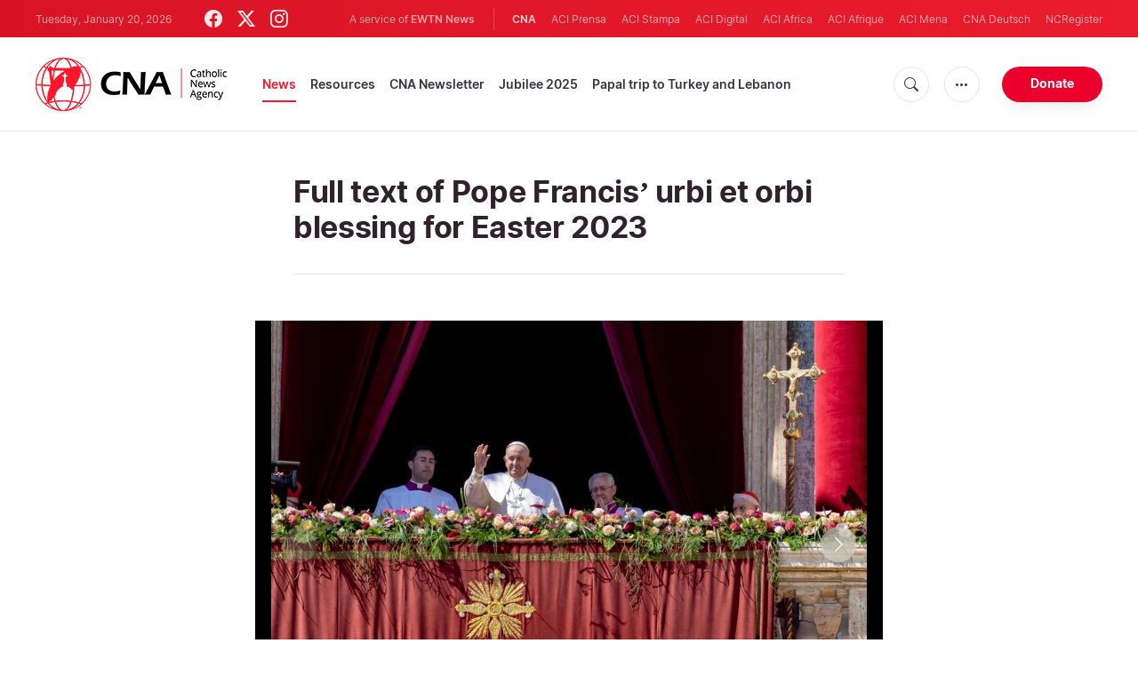

--- FILE ---
content_type: text/html; charset=UTF-8
request_url: https://www.catholicnewsagency.com/news/254055/full-text-of-pope-francis-urbi-et-orbi-blessing-for-easter-2023?utm_campaign=CNA%20Daily&utm_medium=email&_hsenc=p2ANqtz-_fqg5KE_ucV_ZXX1mF1INuzIr3KQC0yeiD-oJfRdVc3bTNNK6ylk-ON_1pGcfOAqddZLzPa_u0tEWweu8q4zv8kKGHbg&_hsmi=253670703&utm_content=253670703&utm_source=hs_email
body_size: 17995
content:
<!DOCTYPE html>
<html lang="en">
<head>
  <meta http-equiv="Content-Type" content="text/html; charset=UTF-8">
<meta http-equiv="X-UA-Compatible" content="IE=edge,chrome=1">
<title>Full text of Pope Francis’ urbi et orbi blessing for Easter 2023 | Catholic News Agency</title>
  <meta name="description" content="The urbi et orbi is a special apostolic blessing given by the pope every year on Easter Sunday, Christmas, and other special occasions."/>
  <meta name="keywords" content="Vatican, Catholic News, Pope Francis, Urbi et Orbi, Vatican news, Easter 2023"/>
  <meta name="author" content="CNA"/>
<meta name="copyright" content="© 2026 CNA | All rights reserved."/>
<meta name="viewport" content="width=device-width, initial-scale=1, minimum-scale=1.0, maximum-scale=1.0, user-scalable=no"/>

<meta name="apple-mobile-web-app-capable" content="yes">
<meta name="format-detection" content="telephone=no">


<meta property="twitter:account_id" content="32422915"/>
  <meta property="twitter:card" content="summary_large_image"/>
  <meta property="twitter:site" content="@cnalive"/>
  <meta property="twitter:url" content="https://www.catholicnewsagency.com/news/254055/full-text-of-pope-francis-urbi-et-orbi-blessing-for-easter-2023"/>
  <meta property="twitter:title" content="Full text of Pope Francis’ urbi et orbi blessing for Easter 2023"/>
  <meta property="twitter:description" content="The urbi et orbi is a special apostolic blessing given by the pope every year on Easter Sunday, Christmas, and other special occasions."/>
  <meta property="twitter:creator" content="@cnalive"/>
  <meta property="twitter:image:src" content="https://www.catholicnewsagency.com/images/easter-2023-17.jpg?jpg&w=900&h=450"/>


<meta property="fb:pages" content="25126781485"/>
<meta property="fb:app_id" content="367111723460456"/>
<meta property="og:type" content="article"/>
  <meta property="og:title" content="Full text of Pope Francis’ urbi et orbi blessing for Easter 2023"/>
  <meta property="og:url" content="https://www.catholicnewsagency.com/news/254055/full-text-of-pope-francis-urbi-et-orbi-blessing-for-easter-2023"/>
  <meta property="og:image" content="https://www.catholicnewsagency.com/images/easter-2023-17.jpg?jpg"/>
  <meta property="og:description" content="The urbi et orbi is a special apostolic blessing given by the pope every year on Easter Sunday, Christmas, and other special occasions."/>
  <meta property="og:site_name" content="Catholic News Agency"/>
	<meta property="ia:markup_url" content="https://www.catholicnewsagency.com/news/254055/full-text-of-pope-francis-urbi-et-orbi-blessing-for-easter-2023/ia" />
	<link rel="amphtml" href="https://www.catholicnewsagency.com/amp/news/254055/full-text-of-pope-francis-urbi-et-orbi-blessing-for-easter-2023">


    <meta name="analytics-page-type" content="post" />
    <meta name="analytics-pub-date" content="2023-04-09T04:45:00-04:00" />
    <meta name="analytics-section" content="news" />
                <meta name="analytics-authors" content="Pope Francis" />
                    <meta name="analytics-tags" content="catholic news|pope francis|urbi et orbi|vatican news|easter 2023" />
        <meta name="analytics-page-id" content="254055" />
    <meta name="analytics-slug" content="full-text-of-pope-francis-urbi-et-orbi-blessing-for-easter-2023" />
    <meta name="analytics-category" content="vatican" />

<link rel="canonical" href="https://www.catholicnewsagency.com/news/254055/full-text-of-pope-francis-urbi-et-orbi-blessing-for-easter-2023">
<link rel="stylesheet" href="https://cdn.jsdelivr.net/npm/bootstrap-icons@1.11.1/font/bootstrap-icons.css">
<link rel="stylesheet" type="text/css" href="https://www.catholicnewsagency.com/assets/css/app.css?id=d8d6ef6ba57fe643d6399f80916e917f">




<link rel="icon" type="image/png" href="https://www.catholicnewsagency.com/assets/images/extra/apple/apple-touch-icon-57x57.png" sizes="196x196" />
<link rel="icon" type="image/png" href="https://www.catholicnewsagency.com/assets/images/extra/favicon/favicon-96x96.png" sizes="96x96" />
<link rel="icon" type="image/png" href="https://www.catholicnewsagency.com/assets/images/extra/favicon/favicon-32x32.png" sizes="32x32" />
<link rel="icon" type="image/png" href="https://www.catholicnewsagency.com/assets/images/extra/favicon/favicon-16x16.png" sizes="16x16" />
<link rel="icon" type="image/png" href="https://www.catholicnewsagency.com/assets/images/extra/favicon/favicon-128x128.png" sizes="128x128" />
<link rel="apple-touch-icon-precomposed" sizes="57x57" href="https://www.catholicnewsagency.com/assets/images/extra/apple/apple-touch-icon-57x57.png" />
<link rel="apple-touch-icon-precomposed" sizes="114x114" href="https://www.catholicnewsagency.com/assets/images/extra/apple/apple-touch-icon-114x114.png" />
<link rel="apple-touch-icon-precomposed" sizes="72x72" href="https://www.catholicnewsagency.com/assets/images/extra/apple/apple-touch-icon-72x72.png" />
<link rel="apple-touch-icon-precomposed" sizes="144x144" href="https://www.catholicnewsagency.com/assets/images/extra/apple/apple-touch-icon-144x144.png" />
<link rel="apple-touch-icon-precomposed" sizes="60x60" href="https://www.catholicnewsagency.com/assets/images/extra/apple/apple-touch-icon-60x60.png" />
<link rel="apple-touch-icon-precomposed" sizes="120x120" href="https://www.catholicnewsagency.com/assets/images/extra/apple/apple-touch-icon-120x120.png" />
<link rel="apple-touch-icon-precomposed" sizes="76x76" href="https://www.catholicnewsagency.com/assets/images/extra/apple/apple-touch-icon-76x76.png" />
<link rel="apple-touch-icon-precomposed" sizes="152x152" href="https://www.catholicnewsagency.com/assets/images/extra/apple/apple-touch-icon-152x152.png" />
  <!-- PostHog Analytics -->
<script>
(function() {
    'use strict';

    // PostHog CDN Loader
    !function(t,e){var o,n,p,r;e.__SV||(window.posthog=e,e._i=[],e.init=function(i,s,a){function g(t,e){var o=e.split(".");2==o.length&&(t=t[o[0]],e=o[1]);t[e]=function(){t.push([e].concat(Array.prototype.slice.call(arguments,0)))}}(p=t.createElement("script")).type="text/javascript",p.async=!0,p.src=s.api_host+"/static/array.js",(r=t.getElementsByTagName("script")[0]).parentNode.insertBefore(p,r);var u=e;for(void 0!==a?u=e[a]=[]:a="posthog",u.people=u.people||[],u.toString=function(t){var e="posthog";return"posthog"!==a&&(e+="."+a),t||(e+=" (stub)"),e},u.people.toString=function(){return u.toString(1)+".people (stub)"},o="capture identify alias people.set people.set_once set_config register register_once unregister opt_out_capturing has_opted_out_capturing opt_in_capturing reset isFeatureEnabled onFeatureFlags getFeatureFlag getFeatureFlagPayload reloadFeatureFlags group updateEarlyAccessFeatureEnrollment getEarlyAccessFeatures getActiveMatchingSurveys getSurveys".split(" "),n=0;n<o.length;n++)g(u,o[n]);e._i.push([i,s,a])},e.__SV=1)}(document,window.posthog||[]);

    // =============================================================================
    // PostHog Configuration
    // =============================================================================

    const posthogConfig = {
        enabled: true,
        apiKey: 'phc_3b4tsLrHHzsSavxDBpOPpePiNKlWmVVxiZbc1uqqSaB',
        host: 'https://eu.i.posthog.com',
        webVitalsSampleRate: 10,
        sessionReplaySampleRate: 0,
        forceSessionReplay: false,
        forceSessionReplayParam: 'posthog_force_replay',
        debug: false
    };

    // =============================================================================
    // Constants & State
    // =============================================================================

    const seenErrors = new Set();

    // =============================================================================
    // PostHog Initialization
    // =============================================================================

    function initializePostHog() {
        if (!posthogConfig.enabled || !posthogConfig.apiKey) {
            return;
        }

        try {
            posthog.init(posthogConfig.apiKey, {
                api_host: posthogConfig.host,
                persistence: 'memory',
                debug: posthogConfig.debug,
                autocapture: true,
                capture_pageview: true,
                capture_pageleave: true,
                capture_exceptions: true,
                cross_subdomain_cookie: false,
                disable_session_recording: !shouldEnableSessionReplay(),
                capture_performance: getPerformanceConfig(),
                before_send: processEventBeforeSend,
                loaded: function() {
                    setAnalyticsContext();
                }
            });
        } catch (error) {
            console.error('PostHog initialization failed:', error);
        }
    }

    // =============================================================================
    // Event Processing & Filtering
    // =============================================================================

    function generateErrorSignature(event) {
        if (!event.properties || !event.properties.$exception_list) {
            return '';
        }

        const exceptions = event.properties.$exception_list;
        if (!Array.isArray(exceptions) || exceptions.length === 0) {
            return '';
        }

        const exception = exceptions[0];
        const type = exception.type || 'Unknown';
        const message = exception.value || '';
        const stackTrace = exception.stacktrace && exception.stacktrace.frames && exception.stacktrace.frames[0];

        return [
            type,
            message,
            stackTrace ? stackTrace.filename || '' : '',
            stackTrace ? stackTrace.function || '' : '',
            stackTrace ? stackTrace.lineno || '' : ''
        ].join('|');
    }

    function processEventBeforeSend(event) {
        if (event === null) {
            return null;
        }

        // Sample web vitals events
        if (
            event.event === '$web_vitals' &&
            Math.random() * 100 > posthogConfig.webVitalsSampleRate
        ) {
            return null;
        }

        // Deduplicate exception events
        if (event.event === '$exception') {
            const errorSignature = generateErrorSignature(event);
            if (errorSignature && seenErrors.has(errorSignature)) {
                return null;
            }
            if (errorSignature) {
                seenErrors.add(errorSignature);
            }
        }

        return event;
    }

    function shouldEnableSessionReplay() {
        const forceSessionReplay = posthogConfig.forceSessionReplay ||
            (typeof window !== 'undefined' &&
                new URLSearchParams(window.location.search).has(posthogConfig.forceSessionReplayParam));

        return forceSessionReplay || Math.random() * 100 < posthogConfig.sessionReplaySampleRate;
    }

    function getPerformanceConfig() {
        if (posthogConfig.webVitalsSampleRate === 100) {
            return true;
        } else if (posthogConfig.webVitalsSampleRate > 0) {
            return {
                web_vitals_sample_rate: posthogConfig.webVitalsSampleRate / 100
            };
        }
        return false;
    }

    // =============================================================================
    // Context Utilities
    // =============================================================================

    function getPageMetadata() {
        const metaMapping = [
            ['page_type', 'analytics-page-type'],
            ['pub_date', 'analytics-pub-date'],
            ['section', 'analytics-section'],
            ['authors', 'analytics-authors'],
            ['tags', 'analytics-tags'],
            ['page_id', 'analytics-page-id'],
            ['slug', 'analytics-slug'],
            ['category', 'analytics-category']
        ];

        const metadata = {};

        metaMapping.forEach(function(item) {
            const el = document.querySelector('meta[name="' + item[1] + '"]');
            if (el && el.content) {
                // Use pipe separator for arrays (tags and authors)
                if (item[0] === 'tags' || item[0] === 'authors') {
                    metadata[item[0]] = el.content.split('|').map(function(s) { return s.trim(); }).filter(Boolean);
                } else {
                    metadata[item[0]] = el.content;
                }
            }
        });

        return metadata;
    }

    function getPagePath() {
        return typeof window !== 'undefined' ? window.location.pathname : '';
    }

    // =============================================================================
    // Analytics Context Management
    // =============================================================================

    function setAnalyticsContext() {
        if (!posthogConfig.enabled || typeof posthog === 'undefined') {
            return;
        }

        try {
            const pageMetadata = getPageMetadata();
            const contextData = Object.assign({
                app_name: 'cna',
                app_version: '0.1.0',
            }, pageMetadata);

            posthog.register(contextData);
        } catch (error) {
            console.error('Failed to set analytics context:', error);
            try {
                posthog.register({ 'register-error': true });
            } catch (e) {
                // Silent fail
            }
        }
    }

    function clearAnalyticsContext() {
        if (!posthogConfig.enabled || typeof posthog === 'undefined') {
            return;
        }

        try {
            const keysToUnregister = [
                'page_type', 'pub_date', 'section', 'authors', 'tags',
                'app_name', 'page_id'
            ];

            keysToUnregister.forEach(function(key) {
                posthog.unregister(key);
            });
        } catch (error) {
            console.error('Failed to clear analytics context:', error);
        }
    }

    function getAnalyticsContext() {
        if (!posthogConfig.enabled || typeof posthog === 'undefined') {
            return {
                pageType: null,
                pubDate: null,
                section: null,
                authors: null,
                tags: null
            };
        }

        try {
            return {
                pageType: posthog.get_property('page_type') || null,
                pubDate: posthog.get_property('pub_date') || null,
                section: posthog.get_property('section') || null,
                authors: posthog.get_property('authors') || null,
                tags: posthog.get_property('tags') || null
            };
        } catch (error) {
            return {
                pageType: null,
                pubDate: null,
                section: null,
                authors: null,
                tags: null
            };
        }
    }

    // =============================================================================
    // Public API
    // =============================================================================

    window.PostHogAnalytics = {
        initialize: initializePostHog,
        setContext: setAnalyticsContext,
        clearContext: clearAnalyticsContext,
        getContext: getAnalyticsContext,
        config: posthogConfig
    };

    // =============================================================================
    // Auto-initialization
    // =============================================================================

    if (document.readyState === 'loading') {
        document.addEventListener('DOMContentLoaded', initializePostHog);
    } else {
        initializePostHog();
    }
})();
</script>
<!-- End PostHog Analytics -->
      <script type="text/javascript">
      var _iub = _iub || [];
      _iub.csConfiguration = {"siteId":3988050,"cookiePolicyId":10396418,"lang":"en","storage":{"useSiteId":true}};
    </script>
    <script type="text/javascript" src="https://cs.iubenda.com/autoblocking/3988050.js"></script>
    <script type="text/javascript" src="//cdn.iubenda.com/cs/gpp/stub.js"></script>
    <script type="text/javascript" src="//cdn.iubenda.com/cs/iubenda_cs.js" charset="UTF-8" async></script>
      <style>
    /*
      * support for blockquote
      */
    .post-content .float-left {
      float: left !important;
    }

    @media (min-width: 768px) {
      .post-content .w-50 {
        width: 50% !important;
      }
    }

    .post-content blockquote.quoted.float-left {
      margin-right: 20px;
    }

    .post-content blockquote.quoted.float-right {
      margin-left: 20px;
    }

    .post-content blockquote {
      quotes: "\201C" "\201D" "\2018" "\2019";
    }

    .post-content blockquote.quoted {
      clear: both;
      margin: 20px 0;
      padding: 0.5em 10px;
      font-size: 23px;
      border: 0;
      border-top: 2px solid #ccc;
      border-bottom: 4px solid #ccc;
    }

    .post-content .quoted:after {
      font-size: 3.7em;
      line-height: 0.1em;
      font-family: serif;
      text-align: center;
      display: block;
      padding-top: 0.3em;
    }

    .post-content blockquote.quoted:before,
    .post-content blockquote.quoted:after {
      font-size: 3.7em;
      line-height: 0.1em;
      font-family: serif;
      text-align: center;
      display: block;
      padding-top: 0.3em;
    }

    .post-content blockquote.quoted:before {
      content: open-quote;
    }

    .post-content blockquote.quoted:after {
      content: close-quote;
    }

    .post-content img {
      max-width: 100%;
    }
    blockquote.tiktok-embed>p,
    blockquote.tiktok-embed>a {
      display: none;
    }
  </style>
  <script async src="https://platform.twitter.com/widgets.js" charset="utf-8"></script>
  <script type="application/ld+json">
{
  "@context":         "http://schema.org",
  "@type":            "NewsArticle",
  "headline":         "Full text of Pope Francis’ urbi et orbi blessing for Easter 2023",
  "description":      "The urbi et orbi is a special apostolic blessing given by the pope every year on Easter Sunday, Christmas, and other special occasions.",
  "datePublished":    "2023-04-09T04:45:00-04:00",
  "dateModified":     "2025-05-30T16:49:19-04:00",
  "mainEntityOfPage": "https://www.catholicnewsagency.com/news/254055/full-text-of-pope-francis-urbi-et-orbi-blessing-for-easter-2023",
  "publisher": {
    "@type":        "Organization",
    "name":         "Catholic News Agency",
    "description":  "Catholic News Agency provides reliable, free, up-to-the-minute news affecting the Universal Church, giving particular emphasis to the words of the Holy Father and happenings of the Holy See, to any person with access to the internet. A service of EWTN News, CNA is proud to offer free access to the latest news items for Catholic dioceses, parishes, and websites, in order to increase awareness of the activities of the universal Church and to foster a sense of Catholic thought and culture in the life of every Catholic.",
    "logo": {
      "@type":    "ImageObject",
      "url":      "https://www.catholicnewsagency.com/assets/images/branding/CNA_LOGOredblk.png",
      "width":    2692,
      "height":   752
    }
  },
  "author": [
    {
      "@type":        "Person",
      "url":          "https://www.catholicnewsagency.com/author/422/pope-francis",
      "name":         "Pope Francis",
      "description":  "Pope Francis was born Jorge Mario Bergoglio on Dec. 17, 1936 in Buenos Aires. After earning a secondary school degree as a chemical technician, Bergoglio felt a call to the priesthood as a Jesuit, joining the novitiate in 1958, at the age of 22. &lt;br&gt;&lt;br&gt;
He was ordained a priest on Dec. 13, 1969. In 1973 he made his perpetual vows in the Society of Jesus and the same year was elected Jesuit provincial for Argentina. He would go on to serve as a seminary rector, a pastor, a professor, and a spiritual director.&lt;br&gt;&lt;br&gt;
In 1992 Fr. Bergoglio was consecrated an auxiliary bishop of the Buenos Aires archdiocese. He became the archdiocese’s coadjutor archbishop in 1997, and succeeded as archbishop the following year. St. John Paul II named Archbishop Bergoglio a cardinal in 2001.&lt;br&gt;&lt;br&gt;
As president of the Argentine bishops’ conference from 2005 to 2011, Bergoglio attended the Fifth Latin American Episcopal Conference held in Aparecida, Brazil in May 2007.&lt;br&gt;&lt;br&gt;
He was in charge of the drafting of the meeting’s final document, which came to be known as the Aparecida document, recognized as an important guiding document for the Church in Latin America and beyond.&lt;br&gt;&lt;br&gt;
On March 13, 2013, Bergoglio was elected to the papacy, at the age of 76. He was the first Jesuit and the first Latin American to become pope."
    }
  ],
  "image": {
    "@type":    "ImageObject",
    "url":      "https://www.catholicnewsagency.com/images/easter-2023-17.jpg?w=900&h=500",
    "width":    900,
    "height":   500
  }
}
</script>
    <style>
    ins.adsbygoogle[data-ad-status="unfilled"] {
       display: none !important;
    }
</style>
<script type='text/javascript'>
var googletag = googletag || {};
googletag.cmd = googletag.cmd || [];
(function() {
    var gads = document.createElement('script');
    gads.async = true;
    gads.type = 'text/javascript';
    var useSSL = 'https:' == document.location.protocol;
    gads.src = (useSSL ? 'https:' : 'http:') + 
    '//www.googletagservices.com/tag/js/gpt.js';
    var node = document.getElementsByTagName('script')[0];
    node.parentNode.insertBefore(gads, node);
})();

googletag.cmd.push(function() {
    var mappingHeaderBanner = googletag.sizeMapping().
        addSize([992, 0], [[728, 90],[970, 90]]). //desktop
        addSize([768, 0], [[728, 90]]). //tablet
        addSize([320, 0], [[320, 100], [320, 50]]). //mobile
        addSize([0, 0], []). //other
        build();
    var mappingArticleFooter = googletag.sizeMapping().
        addSize([992, 0], [[468, 60]]). //desktop
        addSize([768, 0], [[468, 60]]). //tablet
        addSize([320, 0], [[300, 250]]). //mobile
        addSize([0, 0], [[300, 250]]). //other
        build();

    googletag.defineSlot('/1319756/CNA_Sidebar_A', [[1, 1], [300, 250], 'fluid'], 'div-gpt-ad-1422466279351-0').addService(googletag.pubads()).setCollapseEmptyDiv(true,true);
    googletag.defineSlot('/1319756/CNA_Sidebar_B', [[1, 1], [300, 250], 'fluid'], 'div-gpt-ad-1422466279351-1').addService(googletag.pubads()).setCollapseEmptyDiv(true,true);
    googletag.defineSlot('/1319756/CNA_Sidebar_C', [[1, 1], [300, 250], 'fluid'], 'div-gpt-ad-1422466279351-2').addService(googletag.pubads()).setCollapseEmptyDiv(true,true);       
    googletag.defineSlot('/1319756/CNA_Article_1', [[1, 1], [300, 250], 'fluid'], 'div-gpt-ad-1439931607151-0').addService(googletag.pubads()).setCollapseEmptyDiv(true,true);
    googletag.defineSlot('/1319756/CNA_Article_2', [[1, 1], [300, 250], 'fluid'], 'div-gpt-ad-1441212700470-1').addService(googletag.pubads()).setCollapseEmptyDiv(true,true);
    googletag.defineSlot('/1319756/CNA_Top_Banner', [[728, 90], [970, 90], [320, 100], [320, 50]], 'div-gpt-ad-1481822258740-0').defineSizeMapping(mappingHeaderBanner).addService(googletag.pubads()).setCollapseEmptyDiv(true,true);
    googletag.defineSlot('/1319756/CNA_EN_Article_Footer', [[300, 250], 'fluid'], 'div-gpt-ad-1507207562539-0').defineSizeMapping(mappingArticleFooter).addService(googletag.pubads()).setCollapseEmptyDiv(true,true);
    googletag.defineSlot('/1319756/CNA_EN_Slider', [[300, 250], [728, 90], [970, 90], [320, 50]], 'CNA_EN_Slider').addService(googletag.pubads());
    googletag.pubads().collapseEmptyDivs();
        
        googletag.pubads().setTargeting('Keyword', ["Catholic News","Pope Francis","Urbi et Orbi","Vatican news","Easter 2023"]);
        googletag.enableServices();
});
</script>
  <style>
    .container {
      width: 100%;
    }
  </style>
<!-- Global site tag (gtag.js) - Google Analytics -->
<!-- Deshabilitado porque el código ya está en el contenedor del tag manager -->

  <script>
    !function(f,b,e,v,n,t,s)
    {if(f.fbq)return;n=f.fbq=function(){n.callMethod?
    n.callMethod.apply(n,arguments):n.queue.push(arguments)};
    if(!f._fbq)f._fbq=n;n.push=n;n.loaded=!0;n.version='2.0';
    n.queue=[];t=b.createElement(e);t.async=!0;
    t.src=v;s=b.getElementsByTagName(e)[0];
    s.parentNode.insertBefore(t,s)}(window, document,'script',
    'https://connect.facebook.net/en_US/fbevents.js');
    fbq('init', '284567475785076');
    fbq('track', 'PageView');
  </script>
  <script>(function(w,d,s,l,i){w[l]=w[l]||[];w[l].push({'gtm.start':
      new Date().getTime(),event:'gtm.js'});var f=d.getElementsByTagName(s)[0],
      j=d.createElement(s),dl=l!='dataLayer'?'&l='+l:'';j.async=true;j.src=
      'https://www.googletagmanager.com/gtm.js?id='+i+dl;f.parentNode.insertBefore(j,f);
    })(window,document,'script','dataLayer','GTM-MZ5BG5B');
  </script>
</head>
<body class="post">
<noscript><img height="1" width="1" style="display:none" src="https://www.facebook.com/tr?id=284567475785076&ev=PageView&noscript=1" /></noscript>
<noscript><iframe src="https://www.googletagmanager.com/ns.html?id=GTM-MZ5BG5B" height="0" width="0" style="display:none;visibility:hidden"></iframe></noscript>
  <div id="app">
    <header class="p-0" id="header">
	
	<div class="header-desktop">
        <div id="topbar" class="py-2 clear">
	<div class="left">
		<span class="today mr-6 mr-s-0">Tuesday, January 20, 2026</span>
		<ul class="social-menu">
	<li><a href="https://www.facebook.com/CatholicNewsAgency" target="_blank"><i class="bi bi-facebook"></i></a></li>
	<li><a href="https://twitter.com/cnalive" target="_blank"><i class="bi bi-twitter-x"></i></a></li>
	<li><a href="https://www.instagram.com/catholicnewsagency/" target="_blank"><i class="bi bi-instagram"></i></a></li>
</ul>
	</div>
	<div class="right">
		<span class="ewtn-title">A service of <a href="//www.ewtnnews.com" title="EWTN News">EWTN News</a></span>

		<div class="ewtn-services current-page">
			<a class="service current-service" href="javascript:;">CNA</a>
			<a class="service" href="https://www.aciprensa.com/" target="_blank">ACI Prensa</a>
			<a class="service" href="https://www.acistampa.com/" target="_blank">ACI Stampa</a>
			<a class="service" href="https://www.acidigital.com/" target="_blank">ACI Digital</a>
			<a class="service" href="https://www.aciafrica.org/" target="_blank">ACI Africa</a>
            <a class="service" href="https://www.aciafrique.org/" target="_blank">ACI Afrique</a>
            <a class="service" href="https://www.acimena.com/" target="_blank">ACI Mena</a></li>
			<a class="service" href="https://de.catholicnewsagency.com/" target="
			">CNA Deutsch</a>
			<a class="service" href="https://www.ncregister.com/" target="_blank">NCRegister</a>
		</div>
	</div>
</div>
<div class="menubar sticky-menu justify-content-between d-flex">
	<a href="/"><img class="logo logo-desktop" src="https://www.catholicnewsagency.com/assets/images/branding/logo-red-black-small.png" alt="CNA"></a>

	<div class="menu-content justify-content-between d-flex align-items-center">
		<div class="no-wrap">
			<ul id="main-menu" class="sm sm-clean">
	<li class=active>

		<a href='javascript:;' class="has-submenu"><span class="sub-arrow"></span> News</a>
		<ul class="sub-menu">
			<li><a href="https://www.catholicnewsagency.com/headlines">Headlines</a></li>
			<li><a href="https://www.catholicnewsagency.com/headlines/vatican">Vatican</a></li>
			<li><a href="https://www.catholicnewsagency.com/headlines/americas">Americas</a></li>
			<li><a href="https://www.catholicnewsagency.com/headlines/asia-pacific">Asia - Pacific</a></li>
			<li><a href="https://www.catholicnewsagency.com/headlines/us">US</a></li>
			<li><a href="https://www.catholicnewsagency.com/headlines/europe">Europe</a></li>
			<li><a href="https://www.catholicnewsagency.com/headlines/middle-east-africa">Middle East - Africa</a></li>
			<li><a href="https://www.catholicnewsagency.com/headlines/most-read">Most Read</a></li>
			<li><a href="https://www.catholicnewsagency.com/archive">Archive</a></li>
		</ul>
	</li>
	<li class=>
		<a href='javascript:;' class="has-submenu"><span class="sub-arrow"></span> Resources</a>
		<ul class="sub-menu">
			<li><a href="/resources/1663/abortion">Abortion</a></li>
			<li><a href="/resources/1673/advent">Advent</a></li>
			<li><a href="/resources/1651/apologetics">Apologetics</a></li>
			<li><a href="/resources/1652/benedict-xvi">Benedict XVI</a></li>
			<li><a href="/resources/1674/bible">Bible</a></li>
			<li><a href="/resources/1658/catechism">Catechism</a></li>
			<li><a href="/resources/190528/catholic-links">Catholic Links</a></li>
			<li><a href="/resources/1668/church-fathers">Church Fathers</a></li>
			<li><a href="/resources/1666/holy-week">Holy Week</a></li>
			<li><a href="/resources/1662/life-and-family">Life &amp; Family</a></li>
			<li><a href="/calendar">Liturgical Calendar</a></li>
			<li><a href="/resources/1664/liturgy">Liturgy</a></li>
			<li><a href="/resources/1656/mary">Mary</a></li>
			<li><a href="/resources/1670/politics">Politics</a></li>
			<li><a href="/resources/190580/pope-francis">Pope Francis</a></li>
			<li><a href="/resources/1883/prayers">Prayers</a></li>
			<li><a href="/resources/1657/sacraments">Sacraments</a></li>
			<li><a href="/resources/1659/saints">Saints</a></li>
			<li><a href="/resources/1667/virtue">Virtue</a></li>
		</ul>
	</li>
	<li class=><a href="https://www.catholicnewsagency.com/subscribe">CNA Newsletter</a></li>
	<li class=><a href="https://www.catholicnewsagency.com/jubilee2025">Jubilee 2025</a></li>
	<li class=><a href="https://www.catholicnewsagency.com/livepope">Papal trip to Turkey and Lebanon</a></li>
</ul>
		</div>

		<ul class="extra-buttons no-wrap">
			<li><a href="javascript:;" class="btn-icon" id="search-btn"><i class="bi bi-search"></i></a></li>
			<li class="dropdown">
				<a href="javascript:;" class="dropdown-open btn-icon"><i class="bi bi-three-dots"></i></a>
				<div class="dropdown-content">
					<a class="dropdown-item" href="https://editors.catholicnewsagency.com/">Editors Service</a>
					<a class="dropdown-item" href="https://www.catholicnewsagency.com/about">About Us</a>
					<a class="dropdown-item" href="https://ewtnadvertising.com/" target="_blank">Advertise</a>
					<a class="dropdown-item" href="https://www.catholicnewsagency.com/privacy" target="_blank">Privacy</a>
				</div>
			</li>
			<li><a href="https://www.ewtn.com/missions/donate-to-cna-36" class="btn btn-rounded btn-success">Donate</a></li>
		</ul>
	</div>

	<div id="search-block">
		<div class="search-content d-flex justify-content-between align-items-center">
			<div class="search-bar">
	<form class="search" accept-charset="utf-8" method="get" action="/results">
		<div class="input-field">
			<i class="bi bi-search"></i>
			<input class="search-field" type="text" name="q" placeholder="Search news...">
			<button type="submit" id="search" class="submit-form submit-btn btn btn-rounded btn-success" value=""><span class="search-text">Search</span><i class="bi bi-search"></i></button>
		</div>
	</form>
</div>
			<a href="javascript:;" id="close-search"></a>
		</div>
	</div>
</div>
    </div>

	<div class="header-tablet responsive-header">
		<div id="topbar" class="py-2 clear">
	<div class="left">
        <span class="today mr-6 mr-s-0">Tuesday, January 20, 2026</span>
		<ul class="social-menu">
	<li><a href="https://www.facebook.com/CatholicNewsAgency" target="_blank"><i class="bi bi-facebook"></i></a></li>
	<li><a href="https://twitter.com/cnalive" target="_blank"><i class="bi bi-twitter-x"></i></a></li>
	<li><a href="https://www.instagram.com/catholicnewsagency/" target="_blank"><i class="bi bi-instagram"></i></a></li>
</ul>
	</div>
	<div class="right">
		<span class="ewtn-title">A service of <a href="//www.ewtnnews.com" title="EWTN News">EWTN News</a></span>

		<div class="dropdown current-page">
			<a href="javascript:;" class="dropdown-open">CNA <i class="bi bi-three-dots"></i></a>
			<div class="dropdown-content">
				<a class="dropdown-item" href="https://www.aciprensa.com/" target="_blank">ACI Prensa</a>
				<a class="dropdown-item" href="https://www.acistampa.com/" target="_blank">ACI Stampa</a>
				<a class="dropdown-item" href="https://www.acidigital.com/" target="_blank">ACI Digital</a>
				<a class="dropdown-item" href="https://www.aciafrica.org/" target="_blank">ACI Africa</a>
				<a class="dropdown-item" href="https://www.aciafrique.org/" target="_blank">ACI Afrique</a>
                <a class="dropdown-item" href="https://www.acimena.com/" target="_blank">ACI Mena</a>
				<a class="dropdown-item" href="https://de.catholicnewsagency.com/" target="
				">CNA Deutsch</a>
				<a class="dropdown-item" href="https://www.ncregister.com/" target="_blank">NCRegister</a>
			</div>
		</div>
	</div>
</div>
<div class="menubar sticky-menu justify-content-between d-flex">
	<a href="/"><img class="logo logo-tablet" src="https://www.catholicnewsagency.com/assets/images/branding/logo-red-black-small.png" alt="CNA"></a>
	<div class="menu-content justify-content-end d-flex align-items-center">
		<ul class="extra-buttons">
			<li><a href="javascript:;" class="btn-icon" id="search-btn-2"><i class="bi bi-search"></i></a></li>
			<li class="dropdown">
				<a href="javascript:;" class="dropdown-open btn-icon"><i class="bi bi-three-dots"></i></a>
				<div class="dropdown-content">
					<a class="dropdown-item" href="https://editors.catholicnewsagency.com/">Editors Service</a>
					<a class="dropdown-item" href="https://www.catholicnewsagency.com/about">About Us</a>
					<a class="dropdown-item" href="https://ewtnadvertising.com/" target="_blank">Advertise</a>
					<a class="dropdown-item" href="https://www.catholicnewsagency.com/privacy" target="_blank">Privacy Policy</a>
				</div>
			</li>
			<li><a href="https://www.ewtn.com/missions/donate-to-cna-36" class="btn btn-rounded btn-success">Donate</a></li>
			<li class="menu-btn"><a href="javascript:void(0);" class="sidebar-handler btn-icon"><i class="bi bi-list"></i><span>Menu</span></a></li>
		</ul>
	</div>

	<div id="search-block-2">
		<div class="search-content d-flex justify-content-between align-items-center">
			<div class="search-bar">
	<form class="search" accept-charset="utf-8" method="get" action="/results">
		<div class="input-field">
			<i class="bi bi-search"></i>
			<input class="search-field" type="text" name="q" placeholder="Search news...">
			<button type="submit" id="search" class="submit-form submit-btn btn btn-rounded btn-success" value=""><span class="search-text">Search</span><i class="bi bi-search"></i></button>
		</div>
	</form>
</div>
			<a href="javascript:;" id="close-search-2"></a>
		</div>
	</div>
</div>


<div class="tablet-sidebar responsive-sidebar">
	<a href="javascript:;" class="close-sidebar">&times;</a>
	<div class="responsive-sidebar-content">

		<ul id="main-menu" class="sm sm-clean">
	<li class=active>

		<a href='javascript:;' class="has-submenu"><span class="sub-arrow"></span> News</a>
		<ul class="sub-menu">
			<li><a href="https://www.catholicnewsagency.com/headlines">Headlines</a></li>
			<li><a href="https://www.catholicnewsagency.com/headlines/vatican">Vatican</a></li>
			<li><a href="https://www.catholicnewsagency.com/headlines/americas">Americas</a></li>
			<li><a href="https://www.catholicnewsagency.com/headlines/asia-pacific">Asia - Pacific</a></li>
			<li><a href="https://www.catholicnewsagency.com/headlines/us">US</a></li>
			<li><a href="https://www.catholicnewsagency.com/headlines/europe">Europe</a></li>
			<li><a href="https://www.catholicnewsagency.com/headlines/middle-east-africa">Middle East - Africa</a></li>
			<li><a href="https://www.catholicnewsagency.com/headlines/most-read">Most Read</a></li>
			<li><a href="https://www.catholicnewsagency.com/archive">Archive</a></li>
		</ul>
	</li>
	<li class=>
		<a href='javascript:;' class="has-submenu"><span class="sub-arrow"></span> Resources</a>
		<ul class="sub-menu">
			<li><a href="/resources/1663/abortion">Abortion</a></li>
			<li><a href="/resources/1673/advent">Advent</a></li>
			<li><a href="/resources/1651/apologetics">Apologetics</a></li>
			<li><a href="/resources/1652/benedict-xvi">Benedict XVI</a></li>
			<li><a href="/resources/1674/bible">Bible</a></li>
			<li><a href="/resources/1658/catechism">Catechism</a></li>
			<li><a href="/resources/190528/catholic-links">Catholic Links</a></li>
			<li><a href="/resources/1668/church-fathers">Church Fathers</a></li>
			<li><a href="/resources/1666/holy-week">Holy Week</a></li>
			<li><a href="/resources/1662/life-and-family">Life &amp; Family</a></li>
			<li><a href="/calendar">Liturgical Calendar</a></li>
			<li><a href="/resources/1664/liturgy">Liturgy</a></li>
			<li><a href="/resources/1656/mary">Mary</a></li>
			<li><a href="/resources/1670/politics">Politics</a></li>
			<li><a href="/resources/190580/pope-francis">Pope Francis</a></li>
			<li><a href="/resources/1883/prayers">Prayers</a></li>
			<li><a href="/resources/1657/sacraments">Sacraments</a></li>
			<li><a href="/resources/1659/saints">Saints</a></li>
			<li><a href="/resources/1667/virtue">Virtue</a></li>
		</ul>
	</li>
	<li class=><a href="https://www.catholicnewsagency.com/subscribe">CNA Newsletter</a></li>
	<li class=><a href="https://www.catholicnewsagency.com/jubilee2025">Jubilee 2025</a></li>
	<li class=><a href="https://www.catholicnewsagency.com/livepope">Papal trip to Turkey and Lebanon</a></li>
</ul>

	</div>
</div>
	</div>

	<div class="header-mobile responsive-header">
		<div class="menubar justify-content-between d-flex align-items-center">
	<a href="/"><img class="logo logo-mobile" src="https://www.catholicnewsagency.com/assets/images/branding/logo-white-small.png" alt="CNA"></a>

	<ul class="extra-buttons">
		<li><a href="https://www.ewtn.com/missions/donate-to-cna-36" class="btn btn-rounded btn-success">Donate</a></li>
		<li class="menu-btn"><a href="javascript:void(0);" class="sidebar-handler btn-icon"><i class="bi bi-list"></i></a></li>
	</ul>
</div>

<div class="mobile-sidebar responsive-sidebar">
	<a href="javascript:;" class="close-sidebar">&times;</a>
	<div class="responsive-sidebar-content">
		<span class="today mr-6 mr-s-0">Tuesday, January 20, 2026</span>

		<div class="search-bar">
	<form class="search" accept-charset="utf-8" method="get" action="/results">
		<div class="input-field">
			<i class="bi bi-search"></i>
			<input class="search-field" type="text" name="q" placeholder="Search news...">
			<button type="submit" id="search" class="submit-form submit-btn btn btn-rounded btn-success" value=""><span class="search-text">Search</span><i class="bi bi-search"></i></button>
		</div>
	</form>
</div>

		<ul id="main-menu" class="sm sm-clean">
	<li class=active>

		<a href='javascript:;' class="has-submenu"><span class="sub-arrow"></span> News</a>
		<ul class="sub-menu">
			<li><a href="https://www.catholicnewsagency.com/headlines">Headlines</a></li>
			<li><a href="https://www.catholicnewsagency.com/headlines/vatican">Vatican</a></li>
			<li><a href="https://www.catholicnewsagency.com/headlines/americas">Americas</a></li>
			<li><a href="https://www.catholicnewsagency.com/headlines/asia-pacific">Asia - Pacific</a></li>
			<li><a href="https://www.catholicnewsagency.com/headlines/us">US</a></li>
			<li><a href="https://www.catholicnewsagency.com/headlines/europe">Europe</a></li>
			<li><a href="https://www.catholicnewsagency.com/headlines/middle-east-africa">Middle East - Africa</a></li>
			<li><a href="https://www.catholicnewsagency.com/headlines/most-read">Most Read</a></li>
			<li><a href="https://www.catholicnewsagency.com/archive">Archive</a></li>
		</ul>
	</li>
	<li class=>
		<a href='javascript:;' class="has-submenu"><span class="sub-arrow"></span> Resources</a>
		<ul class="sub-menu">
			<li><a href="/resources/1663/abortion">Abortion</a></li>
			<li><a href="/resources/1673/advent">Advent</a></li>
			<li><a href="/resources/1651/apologetics">Apologetics</a></li>
			<li><a href="/resources/1652/benedict-xvi">Benedict XVI</a></li>
			<li><a href="/resources/1674/bible">Bible</a></li>
			<li><a href="/resources/1658/catechism">Catechism</a></li>
			<li><a href="/resources/190528/catholic-links">Catholic Links</a></li>
			<li><a href="/resources/1668/church-fathers">Church Fathers</a></li>
			<li><a href="/resources/1666/holy-week">Holy Week</a></li>
			<li><a href="/resources/1662/life-and-family">Life &amp; Family</a></li>
			<li><a href="/calendar">Liturgical Calendar</a></li>
			<li><a href="/resources/1664/liturgy">Liturgy</a></li>
			<li><a href="/resources/1656/mary">Mary</a></li>
			<li><a href="/resources/1670/politics">Politics</a></li>
			<li><a href="/resources/190580/pope-francis">Pope Francis</a></li>
			<li><a href="/resources/1883/prayers">Prayers</a></li>
			<li><a href="/resources/1657/sacraments">Sacraments</a></li>
			<li><a href="/resources/1659/saints">Saints</a></li>
			<li><a href="/resources/1667/virtue">Virtue</a></li>
		</ul>
	</li>
	<li class=><a href="https://www.catholicnewsagency.com/subscribe">CNA Newsletter</a></li>
	<li class=><a href="https://www.catholicnewsagency.com/jubilee2025">Jubilee 2025</a></li>
	<li class=><a href="https://www.catholicnewsagency.com/livepope">Papal trip to Turkey and Lebanon</a></li>
</ul>

		<a href="https://www.ewtn.com/missions/donate-to-cna-36" class="btn btn-big btn-donate btn-success">Donate</a>

		<hr>

		<ul class="extra-menu">
	<li><a href="https://www.catholicnewsagency.com/subscribe">Subscribe</a></li>
	<li><a href="https://www.catholicnewsagency.com/about">About Us</a></li>
	<li><a href="https://www.catholicnewsagency.com/privacy">Privacy</a></li>
</ul>

		<hr>

		<div class="select-ewtn d-flex justify-content-between align-items-center">
			<span class="ewtn-title">EWTN News</span>

			<div class="dropdown current-page">
				<a href="javascript:;" class="dropdown-open">CNA <i class="bi bi-chevron-down"></i></a>
				<div class="dropdown-content">
					<a class="dropdown-item" href="https://www.aciprensa.com/" target="_blank">ACI Prensa</a>
					<a class="dropdown-item" href="https://www.acistampa.com/" target="_blank">ACI Stampa</a>
					<a class="dropdown-item" href="https://www.acidigital.com/" target="_blank">ACI Digital</a>
					<a class="dropdown-item" href="https://www.aciafrica.org/" target="_blank">ACI Africa</a>
                    <a class="dropdown-item" href="https://www.aciafrique.org/" target="_blank">ACI Afrique</a>
                    <a class="dropdown-item" href="https://www.acimena.com/" target="_blank">ACI Mena</a>
					<a class="dropdown-item" href="https://de.catholicnewsagency.com/" target="
					">CNA Deutsch</a>
					<a class="dropdown-item" href="https://www.ncregister.com/" target="_blank">NCRegister</a>
				</div>
			</div>
		</div>
	</div>
</div>
	</div>

</header>
    <div class="all">
      <div class=" lightest-grey-bg py-3 full-ad" style="text-align: center; padding:5px" id="div-gpt-ad-1481822258740-0"></div>
<script>
  googletag.cmd.push(function() { googletag.display('div-gpt-ad-1481822258740-0'); });
</script>      <div class=" lightest-grey-bg py-3 full-ad" style="text-align: center; padding:5px" id="CNA_EN_Slider"></div>
<script>
  googletag.cmd.push(function() { googletag.display('CNA_EN_Slider'); });
</script>        <div class="wide container">
    <div class="row">
      <div class="col content m-auto mt-7 custom-content-title">
                <h1 class="h1 post-title mt-0 custom-title-h1">Full text of Pope Francis’ urbi et orbi blessing for Easter 2023</h1>
        <div class="post-share">
          <!-- ShareThis BEGIN -->
<div class="sharethis-inline-share-buttons"></div>
<!-- ShareThis END -->        </div>
      </div>
    </div>
  </div>
  <div class="wide container">
    <div class="row">
      <div class="col content m-auto custom-featured-image">
                  <div class="post-image">
            <div class="post-slider">
              <div class="swiper-container">
                <div class="swiper-wrapper">
                                                          <div class="swiper-slide">
                                                <div class="image-container">
                            <img alt="Easter 2023" height="447" src="https://www.catholicnewsagency.com/storage/image/easter-2023-17.jpg?w=670&h=447"width="670">
                            <span class="image-caption pb-6"> Pablo Esparza/CNA</span>
                          </div>
                                            </div>
                                                          <div class="swiper-slide">
                                                <div class="image-container">
                            <img alt="Easter 2023" height="447" src="https://www.catholicnewsagency.com/storage/image/easter-2023-10.jpg?w=670&h=447"width="670">
                            <span class="image-caption pb-6"> Pablo Esparza/CNA</span>
                          </div>
                                            </div>
                                                          <div class="swiper-slide">
                                                <div class="image-container">
                            <img alt="Easter 2023" height="447" src="https://www.catholicnewsagency.com/storage/image/easter-2023-18.jpg?w=670&h=447"width="670">
                            <span class="image-caption pb-6"> Pablo Esparza/CNA</span>
                          </div>
                                            </div>
                                                          <div class="swiper-slide">
                                                <div class="image-container">
                            <img alt="Easter 2023" height="447" src="https://www.catholicnewsagency.com/storage/image/easter-2023-11.jpg?w=670&h=447"width="670">
                            <span class="image-caption pb-6"> Pablo Esparza/CNA</span>
                          </div>
                                            </div>
                                                          <div class="swiper-slide">
                                                <div class="image-container">
                            <img alt="Easter 2023" height="447" src="https://www.catholicnewsagency.com/storage/image/easter-2023-16.jpg?w=670&h=447"width="670">
                            <span class="image-caption pb-6"> Pablo Esparza/CNA</span>
                          </div>
                                            </div>
                                                          <div class="swiper-slide">
                                                <div class="image-container">
                            <img alt="Easter 2023" height="447" src="https://www.catholicnewsagency.com/storage/image/easter-2023-7.jpg?w=670&h=447"width="670">
                            <span class="image-caption pb-6"> Pablo Esparza/CNA</span>
                          </div>
                                            </div>
                                  </div>
                                  <div class="cna-arrows">
                    <div class="swiper-button-next swiper-button-white"></div>
                    <div class="swiper-button-prev swiper-button-white"></div>
                  </div>
                  <div class="swiper-pagination"></div>
                              </div>
            </div>
          </div>
              </div>
    </div>
  </div>
  <div data-io-article-url="https://www.catholicnewsagency.com/news/254055/full-text-of-pope-francis-urbi-et-orbi-blessing-for-easter-2023">
    <div class="wide container">
      <div class="row">
        <div class="col post-content content custom-content-paragraph">
                      <div class="post-author d-flex justify-content-start align-items-center">
                              <a href="https://www.catholicnewsagency.com/author/422/pope-francis">
                  <img alt="Pope Francis" class="author-image m-0 mr-4" height="48"
                       src="https://www.catholicnewsagency.com/storage/authors/NiDseplHwgMAuKd23WcE8qD6XHoFCsqxispDTra5.png?w=48&h=48" width="48">
                </a>
              
              <p>By                   <a href="https://www.catholicnewsagency.com/author/422/pope-francis">Pope Francis</a>
                                                </p>
            </div>
                    <p class="post-info">Vatican City, Apr 9, 2023 /
            04:45 am</p>
                      <p><em>On the morning of Easter Sunday 2023, Pope Francis presided over Mass in St. Peter’s Square before delivering his urbi et orbi message and blessing from the central loggia of St. Peter’s Basilica before an estimated 100,000 people.</em></p>
                                                          <p><em>“Urbi et orbi” means “To the city [of Rome] and to the world.” It is a special apostolic blessing given by the pope every year on Easter Sunday, Christmas, and other special occasions.</em></p>
                                                          <p><em>Here is the full text of the pope’s blessing:</em></p>
                                                          <p>Dear brothers and sisters, Christ is risen!</p>
                          <div class="my-4 lightest-grey-bg py-3 body-ad" style="text-align: center" id="div-gpt-ad-1439931607151-0"></div>
<script>
  googletag.cmd.push(function() { googletag.display('div-gpt-ad-1439931607151-0'); });
</script>                                                          <p>On this day we proclaim that he, the Lord of our life, is “the resurrection and the life” of the world (cf. Jn 11:25). Today is Easter, the Pasch, a word that means “passage,” for in Jesus the decisive passage of humanity has been made: the passage from death to life, from sin to grace, from fear to confidence, from desolation to communion in him. In him, the Lord of time and history, I would like to say to everyone, with heartfelt joy, happy Easter to all!</p>
                                                          <p>May this Easter be for each of you, dear brothers and sisters, and in particular for the sick and the poor, the elderly and those experiencing moments of trial and weariness, a passage from affliction to consolation. We are not alone: Jesus, the Living One, is with us, forever. Let the Church and the world rejoice, for today our hopes no longer come up against the wall of death, for the Lord has built us a bridge to life. Yes, brothers and sisters, at Easter the destiny of the world was changed, and on this day, which also coincides with the most probable date of Christ’s resurrection, we can rejoice to celebrate, by pure grace, the most important and beautiful day of history.</p>
                                                          <figure class="mx-auto" style="width:100%"><img src="https://www.catholicnewsagency.com/storage/image/easter-2023-18.jpg?w=600" class="img-fluid" style="null" alt="Pablo Esparza/CNA"><figcaption class="caption text-muted">Pablo Esparza/CNA</figcaption></figure>
                                                          <p>“Christ is risen; he is truly risen!” In this traditional proclamation of the Churches of the East: Christòs anesti! That word “truly” reminds us that our hope is not an illusion, but the truth! And that, in the wake of Easter, humanity’s journey, now marked by hope, advances all the more readily. The first witnesses of the resurrection show this by their example. The Gospels speak of the haste with which, on the morning of Easter, the women “ran to tell the disciples” (Mt 28:8). Mary Magdalene then “ran and went to Simon Peter” (Jn 20:2), while John and Peter himself then “ran together” (cf. v. 4) to the place where Jesus had been buried. Later, on the evening of Easter, after meeting the risen Lord on the road to Emmaus, two disciples “set out without delay” (cf. Lk 24:33) and traveled several miles, uphill and in the dark, spurred on by the irrepressible joy of Easter that burned in their hearts (cf. v. 32). The same joy that led Peter, on the shore of the Lake of Galilee, after catching sight of the risen Jesus, to leave the boat with the others, to throw himself immediately into the water and to swim quickly towards him (cf. Jn 21:7). At Easter, then, the journey quickens and becomes a race, since humanity now sees the goal of its journey, sees the meaning of its destiny, Jesus Christ, and is called to make haste to meet him, who is the hope of the world.</p>
                          <div class="my-4 lightest-grey-bg py-3 body-ad" style="text-align: center" id="div-gpt-ad-1441212700470-1"></div>
<script>
  googletag.cmd.push(function() { googletag.display('div-gpt-ad-1441212700470-1'); });
</script>                                                    <div style="position: relative">
                <div class="sidebar trending-wrapper" style="position: absolute; right: -210px">
                  <div class="box trending">
	<h4 class="box-title"><span class="uppercase">Trending</span></h4>
    <div class="cards-grid">
  <div class="card-cell horizontal no-image" id="mostread-innlOycp3X">
          <div class="card placeholder-wave">
        <span class="post-number">1</span>
        <div class="card-content">
          <h3 class="card-title">
            <span class="placeholder col-3"></span>
            <span class="placeholder col-5"></span>
            <span class="placeholder col-3"></span>
            <span class="placeholder col-5"></span>
            <span class="placeholder col-6"></span>
            <span class="placeholder col-4"></span>
            <span class="placeholder col-3"></span>
            <span class="placeholder col-4"></span>
            <span class="placeholder col-4"></span>
            <span class="placeholder col-7"></span>
          </h3>
        </div>
      </div>
          <div class="card placeholder-wave">
        <span class="post-number">2</span>
        <div class="card-content">
          <h3 class="card-title">
            <span class="placeholder col-3"></span>
            <span class="placeholder col-5"></span>
            <span class="placeholder col-3"></span>
            <span class="placeholder col-5"></span>
            <span class="placeholder col-6"></span>
            <span class="placeholder col-4"></span>
            <span class="placeholder col-3"></span>
            <span class="placeholder col-4"></span>
            <span class="placeholder col-4"></span>
            <span class="placeholder col-7"></span>
          </h3>
        </div>
      </div>
          <div class="card placeholder-wave">
        <span class="post-number">3</span>
        <div class="card-content">
          <h3 class="card-title">
            <span class="placeholder col-3"></span>
            <span class="placeholder col-5"></span>
            <span class="placeholder col-3"></span>
            <span class="placeholder col-5"></span>
            <span class="placeholder col-6"></span>
            <span class="placeholder col-4"></span>
            <span class="placeholder col-3"></span>
            <span class="placeholder col-4"></span>
            <span class="placeholder col-4"></span>
            <span class="placeholder col-7"></span>
          </h3>
        </div>
      </div>
          <div class="card placeholder-wave">
        <span class="post-number">4</span>
        <div class="card-content">
          <h3 class="card-title">
            <span class="placeholder col-3"></span>
            <span class="placeholder col-5"></span>
            <span class="placeholder col-3"></span>
            <span class="placeholder col-5"></span>
            <span class="placeholder col-6"></span>
            <span class="placeholder col-4"></span>
            <span class="placeholder col-3"></span>
            <span class="placeholder col-4"></span>
            <span class="placeholder col-4"></span>
            <span class="placeholder col-7"></span>
          </h3>
        </div>
      </div>
          <div class="card placeholder-wave">
        <span class="post-number">5</span>
        <div class="card-content">
          <h3 class="card-title">
            <span class="placeholder col-3"></span>
            <span class="placeholder col-5"></span>
            <span class="placeholder col-3"></span>
            <span class="placeholder col-5"></span>
            <span class="placeholder col-6"></span>
            <span class="placeholder col-4"></span>
            <span class="placeholder col-3"></span>
            <span class="placeholder col-4"></span>
            <span class="placeholder col-4"></span>
            <span class="placeholder col-7"></span>
          </h3>
        </div>
      </div>
      </div>
</div>
<script>
  function render(i, url, title) {
    return `
      <div class="card">
        <span class="post-number">${i+1}</span>
        <div class="card-content"><h3 class="card-title"><a href="${url}">${title}</a></h3></div>
      </div>
    `;
  }
  (async function() {
    const most_read_url = '/most-read-api';
    var historyList = document.getElementById('mostread-innlOycp3X');
    fetch(most_read_url).then((result) => {
      var json_result = result.json();
      json_result.then((data) => {
        historyList.innerHTML = '';
        data.forEach((item, i) => {
          var html = render(i, item.url, item.title);
          historyList.innerHTML += html;
          if ((i + 1) >= 5) {
            return false;
          }
        });
      });
    }).catch((err) => {
      console.error(err);
    });
  })();
</script></div>
                </div>
              </div>
                                              <p>May we too make haste to progress on a journey of reciprocal trust: trust among individuals, peoples, and nations. May we allow ourselves to experience amazement at the joyful proclamation of Easter, at the light that illumines the darkness and the gloom in which, all too often, our world finds itself enveloped.</p>
                                                          <p>Let us make haste to surmount our conflicts and divisions, and to open our hearts to those in greatest need. Let us hasten to pursue paths of peace and fraternity. Let us rejoice at the concrete signs of hope that reach us from so many countries, beginning with those that offer assistance and welcome to all fleeing from war and poverty.</p>
                                                          <p>At the same time, along this journey we also encounter many stumbling stones, which make it more difficult and demanding to hasten towards the risen Lord. To him, then, let us make our prayer: Lord, help us to run to meet you! Help us to open our hearts!</p>
                                                          <p>Help the beloved Ukrainian people on their journey towards peace, and shed the light of Easter upon the people of Russia. Comfort the wounded and all those who have lost loved ones because of the war, and grant that prisoners may return safe and sound to their families. Open the hearts of the entire international community to strive to end this war and all conflict and bloodshed in our world, beginning with Syria, which still awaits peace. Strengthen all those affected by the violent earthquake in Turkey and in Syria itself. Let us pray for all those who have lost family and friends, and for those left homeless. May they receive consolation from God and assistance from the family of nations.</p>
                          <div class="my-4 lightest-grey-bg py-3 body-ad" style="text-align: center" id="div-gpt-ad-1507207562539-0"></div>
<script>
  googletag.cmd.push(function() { googletag.display('div-gpt-ad-1507207562539-0'); });
</script>                                                          <p>On this day, Lord, we entrust to you the city of Jerusalem, the first witness of your resurrection. May there be a resumption of dialogue, in a climate of trust and reciprocal respect, between Israelis and Palestinians, so that peace may reign in the Holy City and in the entire region.</p>
                                                          <p>Lord, aid Lebanon, which still seeks stability and unity, so that divisions may be overcome and all citizens cooperate for the common good of the country.</p>
                                                          <figure class="mx-auto" style="width:100%"><img src="https://www.catholicnewsagency.com/storage/image/easter-2023-16.jpg?w=600" class="img-fluid" style="null" alt="Pablo Esparza/CNA"><figcaption class="caption text-muted">Pablo Esparza/CNA</figcaption></figure>
                                                          <p>Be mindful of the beloved people of Tunisia, and in particular the young and those suffering from social and economic hardship, so that they may not lose hope and may work together to build a future of peace and fraternity.</p>
                                                                <p class="mb-0" style="text-align: center"><b>(Story continues below)</b></p>
              <div class="post-widget subscribe-post box-shadow" >
    <h4 class="box-title"><span>Subscribe to our daily newsletter</span></h4>
    <script charset="utf-8" type="text/javascript" src="//js.hsforms.net/forms/v2.js"></script>
    <script>
        hbspt.forms.create({
            portalId: "4395239",
            formId: "d390f1e7-12fe-426a-bbad-f93dbdffb710"
        });
    </script>
</div>
                                  <p>Turn your gaze to Haiti, which has long experienced a grave social, economic, and humanitarian crisis, and support the efforts of political actors and the international community to seek a definitive solution to the many problems that afflict that sorely tried people.</p>
                                                          <p>Consolidate the processes of peace and reconciliation undertaken in Ethiopia and in South Sudan, and grant an end to violence in the Democratic Republic of the Congo.</p>
                                                          <p>Sustain, Lord, the Christian communities that today celebrate Easter in particular circumstances, as in Nicaragua and Eritrea, and remember all who are prevented from freely and publicly professing their faith. Grant consolation to victims of international terrorism, especially in Burkina Faso, Mali, Mozambique, and Nigeria.</p>
                                                          <p>Help Myanmar to pursue paths of peace, and enlighten the hearts of leaders, so that the deeply afflicted Rohingya may encounter justice.</p>
                                                          <p>Comfort refugees, deportees, political prisoners, and migrants, especially those who are most vulnerable, as well as the victims of hunger, poverty, and the dire effects of the drug trade, human trafficking, and all other forms of slavery. Lord, inspire the leaders of nations to ensure that no man or woman may encounter discrimination and be violated in his or her dignity; that in full respect for human rights and democracy these social wounds may be healed; that the common good of the citizenry may be pursued always and solely; and that security and the conditions needed for dialogue and peaceful coexistence may be guaranteed.</p>
                                                          <p>Brothers, sisters, may we rediscover the enjoyment of the journey, quicken the heartbeat of hope and experience a foretaste of the beauty of heaven! Today, let us summon the energy to advance in goodness towards Goodness itself, which never disappoints. If, as one of the ancient Fathers once wrote, “the greatest sin is not to believe in the power of the resurrection” (SAINT ISAAC OF NINEVEH, Sermones Ascetici, I, 5), today let us believe and profess: “Christ is truly risen from the dead!” (Sequence). We believe in you, Lord Jesus. We believe that, with you, hope is reborn and the journey continues. May you, the Lord of life, encourage us on our journey and repeat to us, as you did to the disciples on the evening of Easter: “Peace be with you! Peace be with you! Peace be with you!” (Jn 19:21).</p>
                                                                    <style>
  .authors-values {
    padding-left: 0px;
  }
  .live-update {
    border-top: 1px solid #ddd;
    padding-top: 1rem;
    margin-bottom: 2rem;
    background-color: #fff;
  }

  .live-update-author {
    font-size: 0.7rem;
    font-weight: 300;
  }

  /* Encabezado de la actualización con fecha y hora en línea */
  .live-update-header {
    display: flex;
    flex-direction: column;
    margin-bottom: 1rem;
  }

  /* Fecha y hora en una sola línea */
  .live-update-time {
    font-size: 0.8rem;
    margin-bottom: 1.5rem;
    line-height: 1.5;
    font-weight: 800;
  }

  /* Título de la noticia */
  .live-update-title {
    font-size: 1.6rem;
    font-weight: bold;
    line-height: 1.7rem;
    margin-bottom: 15px;
  }

  /* Imagen de la noticia */
  .live-card-image {
    display: block;
    text-align: center;
    margin-bottom: 1.5rem;
  }

  .live-card-image img {
    width: 100%;
    max-width: 700px;
    height: auto;
    border-radius: 8px;
    display: block;
    margin: auto;
  }

  .live-card-image .caption {
    font-size: .8125em;
    padding: 5px;
    text-align: left;
  }

  /* Contenido de la noticia */
  .live-update-content {
    font-size: 1rem;
    line-height: 1.6;
    color: #333;
  }

  /* Ajustes para pantallas pequeñas */
  @media (max-width: 768px) {
    .live-update-time {
      font-size: 0.9rem;
    }

    .live-update-title {
      font-size: 1.3rem;
    }
  }
  .img-live-news{
    border-radius: 50px;
    margin-right: 5px;
  }
  .author-update-custom:hover{
    text-decoration: underline;
  }
</style>
                                <div class="tags-box">
    <ul>
        <li class="title">Tags:</li>
        
        <li><a href="/tags/208/catholic-news" class="btn-tag">Catholic News</a>, </li>
        
        <li><a href="/tags/649/pope-francis" class="btn-tag">Pope Francis</a>, </li>
        
        <li><a href="/tags/1286/urbi-et-orbi" class="btn-tag">Urbi et Orbi</a>, </li>
        
        <li><a href="/tags/5856/vatican-news" class="btn-tag">Vatican news</a>, </li>
        
        <li><a href="/tags/9872/easter-2023" class="btn-tag">Easter 2023</a></li>
    </ul>
</div>
                                <div class="post-author-bottom">
                              <div class="row" style="flex-wrap: wrap">
                  <div class="col-auto" style="flex: 0 0 auto; min-width: 75px">
                    <a href="https://www.catholicnewsagency.com/author/422/pope-francis">
                      <img alt="Pope Francis"
                          src="https://www.catholicnewsagency.com/storage/authors/NiDseplHwgMAuKd23WcE8qD6XHoFCsqxispDTra5.png?w=96&h=96" />
                    </a>
                  </div>
                  <div class="col-auto" style="flex: 1 1 240px; min-width: 240px">Pope Francis was born Jorge Mario Bergoglio on Dec. 17, 1936 in Buenos Aires. After earning a secondary school degree as a chemical technician, Bergoglio felt a call to the priesthood as a Jesuit, joining the novitiate in 1958, at the age of 22. <br><br>
He was ordained a priest on Dec. 13, 1969. In 1973 he made his perpetual vows in the Society of Jesus and the same year was elected Jesuit provincial for Argentina. He would go on to serve as a seminary rector, a pastor, a professor, and a spiritual director.<br><br>
In 1992 Fr. Bergoglio was consecrated an auxiliary bishop of the Buenos Aires archdiocese. He became the archdiocese’s coadjutor archbishop in 1997, and succeeded as archbishop the following year. St. John Paul II named Archbishop Bergoglio a cardinal in 2001.<br><br>
As president of the Argentine bishops’ conference from 2005 to 2011, Bergoglio attended the Fifth Latin American Episcopal Conference held in Aparecida, Brazil in May 2007.<br><br>
He was in charge of the drafting of the meeting’s final document, which came to be known as the Aparecida document, recognized as an important guiding document for the Church in Latin America and beyond.<br><br>
On March 13, 2013, Bergoglio was elected to the papacy, at the age of 76. He was the first Jesuit and the first Latin American to become pope.</div>
                </div>
                          </div>
                  </div>
      </div>
    </div>
  </div>
  <div class="wide container">
    <div class="row">
      <div class="col content">
        <div class="post-share mb-s-6 mb-6">
          <!-- ShareThis BEGIN -->
<div class="sharethis-inline-share-buttons"></div>
<!-- ShareThis END -->        </div>
      </div>
    </div>
    <div class="row">
      <div class="col content custom-subscribe-content">
                <div class="donation-box box-shadow">
	<h4 class="box-title">Our mission is the truth. Join us!</h4>
	<p class="box-desc">Your monthly donation will help our team continue reporting the truth, with fairness, integrity, and fidelity to Jesus Christ and his Church.</p>

	<div class="amounts">
		<ul id="donation-box">
		</ul>
	</div>

	<div class="box-footer">
		<a target="_blank" id="donation-link" href="https://www.ewtn.com/missions/donate-to-cna-36" class="btn btn-success btn-big btn-wide">Donate</a>
	</div>
</div>      </div>
    </div>
    <div class="row mobile-trending">
      <div class="col-12 content sidebar trending-wrapper m-auto">
        <div class="box trending">
	<h4 class="box-title"><span class="uppercase">Trending</span></h4>
    <div class="cards-grid">
  <div class="card-cell horizontal no-image" id="mostread-nyQ91N7UbE">
          <div class="card placeholder-wave">
        <span class="post-number">1</span>
        <div class="card-content">
          <h3 class="card-title">
            <span class="placeholder col-3"></span>
            <span class="placeholder col-5"></span>
            <span class="placeholder col-3"></span>
            <span class="placeholder col-5"></span>
            <span class="placeholder col-6"></span>
            <span class="placeholder col-4"></span>
            <span class="placeholder col-3"></span>
            <span class="placeholder col-4"></span>
            <span class="placeholder col-4"></span>
            <span class="placeholder col-7"></span>
          </h3>
        </div>
      </div>
          <div class="card placeholder-wave">
        <span class="post-number">2</span>
        <div class="card-content">
          <h3 class="card-title">
            <span class="placeholder col-3"></span>
            <span class="placeholder col-5"></span>
            <span class="placeholder col-3"></span>
            <span class="placeholder col-5"></span>
            <span class="placeholder col-6"></span>
            <span class="placeholder col-4"></span>
            <span class="placeholder col-3"></span>
            <span class="placeholder col-4"></span>
            <span class="placeholder col-4"></span>
            <span class="placeholder col-7"></span>
          </h3>
        </div>
      </div>
          <div class="card placeholder-wave">
        <span class="post-number">3</span>
        <div class="card-content">
          <h3 class="card-title">
            <span class="placeholder col-3"></span>
            <span class="placeholder col-5"></span>
            <span class="placeholder col-3"></span>
            <span class="placeholder col-5"></span>
            <span class="placeholder col-6"></span>
            <span class="placeholder col-4"></span>
            <span class="placeholder col-3"></span>
            <span class="placeholder col-4"></span>
            <span class="placeholder col-4"></span>
            <span class="placeholder col-7"></span>
          </h3>
        </div>
      </div>
          <div class="card placeholder-wave">
        <span class="post-number">4</span>
        <div class="card-content">
          <h3 class="card-title">
            <span class="placeholder col-3"></span>
            <span class="placeholder col-5"></span>
            <span class="placeholder col-3"></span>
            <span class="placeholder col-5"></span>
            <span class="placeholder col-6"></span>
            <span class="placeholder col-4"></span>
            <span class="placeholder col-3"></span>
            <span class="placeholder col-4"></span>
            <span class="placeholder col-4"></span>
            <span class="placeholder col-7"></span>
          </h3>
        </div>
      </div>
          <div class="card placeholder-wave">
        <span class="post-number">5</span>
        <div class="card-content">
          <h3 class="card-title">
            <span class="placeholder col-3"></span>
            <span class="placeholder col-5"></span>
            <span class="placeholder col-3"></span>
            <span class="placeholder col-5"></span>
            <span class="placeholder col-6"></span>
            <span class="placeholder col-4"></span>
            <span class="placeholder col-3"></span>
            <span class="placeholder col-4"></span>
            <span class="placeholder col-4"></span>
            <span class="placeholder col-7"></span>
          </h3>
        </div>
      </div>
      </div>
</div>
<script>
  function render(i, url, title) {
    return `
      <div class="card">
        <span class="post-number">${i+1}</span>
        <div class="card-content"><h3 class="card-title"><a href="${url}">${title}</a></h3></div>
      </div>
    `;
  }
  (async function() {
    const most_read_url = '/most-read-api';
    var historyList = document.getElementById('mostread-nyQ91N7UbE');
    fetch(most_read_url).then((result) => {
      var json_result = result.json();
      json_result.then((data) => {
        historyList.innerHTML = '';
        data.forEach((item, i) => {
          var html = render(i, item.url, item.title);
          historyList.innerHTML += html;
          if ((i + 1) >= 5) {
            return false;
          }
        });
      });
    }).catch((err) => {
      console.error(err);
    });
  })();
</script></div>
      </div>
    </div>

  </div>
  </div>

  <!-- <div class="container" v-if="windowWidth <= 992">
  </div> -->

      <div class="wide lightest-grey-bg container">
      <div class="py-m-7 py-s-6 related-posts pb-8 pt-7">
        <div class="row">
          <div class="col-12">
            <h4 class="related-title uppercase">You may also like</h4>
            <div class="cards-grid cards-l-3 cards-m-2 cards-s-1 same-heights">
                              <div class="card-cell">
                  <div class="card defined-card white-bg mb-4">
                    <div class="card-image"><a href="https://www.catholicnewsagency.com/news/254056/the-most-important-and-beautiful-day-of-history-pope-francis-on-easter-2023"><img alt="Easter 2023"
                             src="https://www.catholicnewsagency.com/images/easter-2023-13.jpg?w=360&h=240"></a></div>
                    <div class="card-content">
                      <h3 class="card-title"><a href="https://www.catholicnewsagency.com/news/254056/the-most-important-and-beautiful-day-of-history-pope-francis-on-easter-2023">‘The most important and beautiful day of history’: Pope Francis on Easter 2023</a></h3>
                      <span class="date-grid">Apr 9, 2023</span>
                      <p class="card-desc four-lines">“At Easter the destiny of the world was changed,” Pope Francis said on Easter 2023 at the Vatican.</p>
                    </div>
                  </div>
                </div>
                          </div>
          </div>
        </div>
      </div>
    </div>
      </div>
    <div class="footer-fix" style="height: 362px;"></div>
<footer id="footer">
	<div class="container">
		<div class="row py-7 py-s-6">
			<div class="col-5 col-s-12 brand-col mb-s-6">
				<img class="brand" src="https://www.catholicnewsagency.com/assets/images/branding/logo-white-small.png" alt="CNA White Logo">
				<div class="ml-8 links-col">
					<p style="line-height: 1.6;" class="mb-3">CNA is a service of <a href="https://www.ewtnnews.com">EWTN News, Inc.</a></p>
	        <ul>
						<li><a href="/contact-us">Contact us</a></li>
						<li>EIN: 27-4581132</li>
					</ul>
          <ul class="social-menu">
	<li><a href="https://www.facebook.com/CatholicNewsAgency" target="_blank"><i class="bi bi-facebook"></i></a></li>
	<li><a href="https://twitter.com/cnalive" target="_blank"><i class="bi bi-twitter-x"></i></a></li>
	<li><a href="https://www.instagram.com/catholicnewsagency/" target="_blank"><i class="bi bi-instagram"></i></a></li>
</ul>
        </div>
			</div>
			<div class="col-7 col-s-12 links-col pl-7 pl-s-4">
				<div class="row">
					<div class="col-6">
						<h5 class="footer-title">Tools</h5>
						<ul>
							<li><a href="/subscribe">Subscribe to our newsletter</a></li>
							<li><a href="/rss">RSS Feed</a></li>
							<li><a href="https://ewtnadvertising.com/">Advertise with us</a></li>
						</ul>
					</div>
					<div class="col-6">
						<h5 class="footer-title">Legal</h5>
						<ul>
							<li>
								<a href="https://www.iubenda.com/privacy-policy/10396418"
								   class="iubenda-white iubenda-noiframe iubenda-embed iubenda-noiframe"
								   title="Privacy Policy">Privacy Policy</a>
																	<script type="text/javascript">(function (w,d) {var loader = function () {var s = d.createElement("script"), tag = d.getElementsByTagName("script")[0]; s.src="https://cdn.iubenda.com/iubenda.js"; tag.parentNode.insertBefore(s,tag);}; if(w.addEventListener){w.addEventListener("load", loader, false);}else if(w.attachEvent){w.attachEvent("onload", loader);}else{w.onload = loader;}})(window, document);</script>
															</li>
							<li>
								<a href="https://www.iubenda.com/privacy-policy/10396418/cookie-policy"
								   class="iubenda-white iubenda-noiframe iubenda-embed iubenda-noiframe"
								   title="Cookie Policy">Cookie Policy</a>
																	<script type="text/javascript">(function (w,d) {var loader = function () {var s = d.createElement("script"), tag = d.getElementsByTagName("script")[0]; s.src="https://cdn.iubenda.com/iubenda.js"; tag.parentNode.insertBefore(s,tag);}; if(w.addEventListener){w.addEventListener("load", loader, false);}else if(w.attachEvent){w.attachEvent("onload", loader);}else{w.onload = loader;}})(window, document);</script>
															</li>
							<li>
								<a href="https://www.iubenda.com/terms-and-conditions/10396418"
								   class="iubenda-white no-brand iubenda-noiframe iubenda-embed iubenda-noiframe"
								   title="Terms and Conditions">Terms and Conditions</a>
																	<script type="text/javascript">(function (w,d) {var loader = function () {var s = d.createElement("script"), tag = d.getElementsByTagName("script")[0]; s.src="https://cdn.iubenda.com/iubenda.js"; tag.parentNode.insertBefore(s,tag);}; if(w.addEventListener){w.addEventListener("load", loader, false);}else if(w.attachEvent){w.attachEvent("onload", loader);}else{w.onload = loader;}})(window, document);</script>
															</li>
															<li><a href='#' class='iubenda-cs-preferences-link iubenda-white no-brand flex items-center gap-2'><img style='width: 2rem' src="data:image/svg+xml;charset=UTF-8,%3csvg version='1.1' id='Layer_1' xmlns='http://www.w3.org/2000/svg' xmlns:xlink='http://www.w3.org/1999/xlink' x='0px' y='0px' viewBox='0 0 30 14' style='enable-background:new 0 0 30 14;' xml:space='preserve'%3e%3cstyle type='text/css'%3e .st0%7bfill-rule:evenodd;clip-rule:evenodd;fill:%23FFFFFF;%7d .st1%7bfill-rule:evenodd;clip-rule:evenodd;fill:%230066FF;%7d .st2%7bfill:%23FFFFFF;%7d .st3%7bfill:%230066FF;%7d %3c/style%3e%3cg%3e%3cg id='final---dec.11-2020_1_'%3e%3cg id='_x30_208-our-toggle_2_' transform='translate(-1275.000000, -200.000000)'%3e%3cg id='Final-Copy-2_2_' transform='translate(1275.000000, 200.000000)'%3e%3cpath class='st0' d='M7.4,12.8h6.8l3.1-11.6H7.4C4.2,1.2,1.6,3.8,1.6,7S4.2,12.8,7.4,12.8z'/%3e%3c/g%3e%3c/g%3e%3c/g%3e%3cg id='final---dec.11-2020'%3e%3cg id='_x30_208-our-toggle' transform='translate(-1275.000000, -200.000000)'%3e%3cg id='Final-Copy-2' transform='translate(1275.000000, 200.000000)'%3e%3cpath class='st1' d='M22.6,0H7.4c-3.9,0-7,3.1-7,7s3.1,7,7,7h15.2c3.9,0,7-3.1,7-7S26.4,0,22.6,0z M1.6,7c0-3.2,2.6-5.8,5.8-5.8 h9.9l-3.1,11.6H7.4C4.2,12.8,1.6,10.2,1.6,7z'/%3e%3cpath id='x' class='st2' d='M24.6,4c0.2,0.2,0.2,0.6,0,0.8l0,0L22.5,7l2.2,2.2c0.2,0.2,0.2,0.6,0,0.8c-0.2,0.2-0.6,0.2-0.8,0 l0,0l-2.2-2.2L19.5,10c-0.2,0.2-0.6,0.2-0.8,0c-0.2-0.2-0.2-0.6,0-0.8l0,0L20.8,7l-2.2-2.2c-0.2-0.2-0.2-0.6,0-0.8 c0.2-0.2,0.6-0.2,0.8,0l0,0l2.2,2.2L23.8,4C24,3.8,24.4,3.8,24.6,4z'/%3e%3cpath id='y' class='st3' d='M12.7,4.1c0.2,0.2,0.3,0.6,0.1,0.8l0,0L8.6,9.8C8.5,9.9,8.4,10,8.3,10c-0.2,0.1-0.5,0.1-0.7-0.1l0,0 L5.4,7.7c-0.2-0.2-0.2-0.6,0-0.8c0.2-0.2,0.6-0.2,0.8,0l0,0L8,8.6l3.8-4.5C12,3.9,12.4,3.9,12.7,4.1z'/%3e%3c/g%3e%3c/g%3e%3c/g%3e%3c/g%3e%3c/svg%3e" alt="California Consumer Privacy Act (CCPA) Opt-Out Icon"/>Your Privacy Choices</a></li>
								<li><a href='#' class='iubenda-cs-uspr-link'>Notice at Collection</a></li>
													</ul>
					</div>
				</div>
			</div>
		</div>
		<style>
			a.iubenda-cs-preferences-link, a.iubenda-cs-uspr-link {
				padding: 3px 7px;
				font-size: 11px;
				font-weight: bold !important;
				color: rgba(0, 0, 0, .65) !important;
				border: 1px solid rgba(0, 0, 0, .65);
				border-radius: 3px;
				background: #fff;
				text-decoration: none;
				display: inline-flex;
			}
		</style>
		<div class="copyright-row">
			© 2026 CNA | All rights reserved.
		</div>
	</div>
</footer>
  </div>

  <script src="https://www.catholicnewsagency.com/assets/js/manifest.js?id=b9ee28c2b1cf9f3d010ef3ebce336136"></script>
  <script src="https://www.catholicnewsagency.com/assets/js/vendor.js?id=3408fbcdb2d4591c57c7d55d00a7dac5"></script>
  <script src="https://www.catholicnewsagency.com/assets/js/app.js?id=09d4eb22f800cb456a10cfb7eec5bfd1"></script>
  <script src="https://www.catholicnewsagency.com/assets/js/dimstrap.js?id=8673ef64bb3664b768688aa3cddb1783"></script>

  <script type='text/javascript' src='https://platform-api.sharethis.com/js/sharethis.js#property=65a83232b492fb00132dd02e&product=inline-share-buttons' async='async'></script>    <script>
    var postGallery = new Swiper('.swiper-container', {
      spaceBetween: 2,
      navigation: {
        nextEl: '.swiper-button-next',
        prevEl: '.swiper-button-prev',
      },
      pagination: {
        el: '.swiper-pagination',
        clickable: true,
        renderBullet: function(index, className) {
          return '<span class="' + className + '">' + (index + 1) + '</span>';
        },
      },
    });
          $('li.' + 'vatican ').addClass('active');
      </script>
</body>
</html>


--- FILE ---
content_type: text/html; charset=utf-8
request_url: https://www.google.com/recaptcha/enterprise/anchor?ar=1&k=6LdGZJsoAAAAAIwMJHRwqiAHA6A_6ZP6bTYpbgSX&co=aHR0cHM6Ly93d3cuY2F0aG9saWNuZXdzYWdlbmN5LmNvbTo0NDM.&hl=en&v=PoyoqOPhxBO7pBk68S4YbpHZ&size=invisible&badge=inline&anchor-ms=20000&execute-ms=30000&cb=f1jgpbbq2f07
body_size: 48760
content:
<!DOCTYPE HTML><html dir="ltr" lang="en"><head><meta http-equiv="Content-Type" content="text/html; charset=UTF-8">
<meta http-equiv="X-UA-Compatible" content="IE=edge">
<title>reCAPTCHA</title>
<style type="text/css">
/* cyrillic-ext */
@font-face {
  font-family: 'Roboto';
  font-style: normal;
  font-weight: 400;
  font-stretch: 100%;
  src: url(//fonts.gstatic.com/s/roboto/v48/KFO7CnqEu92Fr1ME7kSn66aGLdTylUAMa3GUBHMdazTgWw.woff2) format('woff2');
  unicode-range: U+0460-052F, U+1C80-1C8A, U+20B4, U+2DE0-2DFF, U+A640-A69F, U+FE2E-FE2F;
}
/* cyrillic */
@font-face {
  font-family: 'Roboto';
  font-style: normal;
  font-weight: 400;
  font-stretch: 100%;
  src: url(//fonts.gstatic.com/s/roboto/v48/KFO7CnqEu92Fr1ME7kSn66aGLdTylUAMa3iUBHMdazTgWw.woff2) format('woff2');
  unicode-range: U+0301, U+0400-045F, U+0490-0491, U+04B0-04B1, U+2116;
}
/* greek-ext */
@font-face {
  font-family: 'Roboto';
  font-style: normal;
  font-weight: 400;
  font-stretch: 100%;
  src: url(//fonts.gstatic.com/s/roboto/v48/KFO7CnqEu92Fr1ME7kSn66aGLdTylUAMa3CUBHMdazTgWw.woff2) format('woff2');
  unicode-range: U+1F00-1FFF;
}
/* greek */
@font-face {
  font-family: 'Roboto';
  font-style: normal;
  font-weight: 400;
  font-stretch: 100%;
  src: url(//fonts.gstatic.com/s/roboto/v48/KFO7CnqEu92Fr1ME7kSn66aGLdTylUAMa3-UBHMdazTgWw.woff2) format('woff2');
  unicode-range: U+0370-0377, U+037A-037F, U+0384-038A, U+038C, U+038E-03A1, U+03A3-03FF;
}
/* math */
@font-face {
  font-family: 'Roboto';
  font-style: normal;
  font-weight: 400;
  font-stretch: 100%;
  src: url(//fonts.gstatic.com/s/roboto/v48/KFO7CnqEu92Fr1ME7kSn66aGLdTylUAMawCUBHMdazTgWw.woff2) format('woff2');
  unicode-range: U+0302-0303, U+0305, U+0307-0308, U+0310, U+0312, U+0315, U+031A, U+0326-0327, U+032C, U+032F-0330, U+0332-0333, U+0338, U+033A, U+0346, U+034D, U+0391-03A1, U+03A3-03A9, U+03B1-03C9, U+03D1, U+03D5-03D6, U+03F0-03F1, U+03F4-03F5, U+2016-2017, U+2034-2038, U+203C, U+2040, U+2043, U+2047, U+2050, U+2057, U+205F, U+2070-2071, U+2074-208E, U+2090-209C, U+20D0-20DC, U+20E1, U+20E5-20EF, U+2100-2112, U+2114-2115, U+2117-2121, U+2123-214F, U+2190, U+2192, U+2194-21AE, U+21B0-21E5, U+21F1-21F2, U+21F4-2211, U+2213-2214, U+2216-22FF, U+2308-230B, U+2310, U+2319, U+231C-2321, U+2336-237A, U+237C, U+2395, U+239B-23B7, U+23D0, U+23DC-23E1, U+2474-2475, U+25AF, U+25B3, U+25B7, U+25BD, U+25C1, U+25CA, U+25CC, U+25FB, U+266D-266F, U+27C0-27FF, U+2900-2AFF, U+2B0E-2B11, U+2B30-2B4C, U+2BFE, U+3030, U+FF5B, U+FF5D, U+1D400-1D7FF, U+1EE00-1EEFF;
}
/* symbols */
@font-face {
  font-family: 'Roboto';
  font-style: normal;
  font-weight: 400;
  font-stretch: 100%;
  src: url(//fonts.gstatic.com/s/roboto/v48/KFO7CnqEu92Fr1ME7kSn66aGLdTylUAMaxKUBHMdazTgWw.woff2) format('woff2');
  unicode-range: U+0001-000C, U+000E-001F, U+007F-009F, U+20DD-20E0, U+20E2-20E4, U+2150-218F, U+2190, U+2192, U+2194-2199, U+21AF, U+21E6-21F0, U+21F3, U+2218-2219, U+2299, U+22C4-22C6, U+2300-243F, U+2440-244A, U+2460-24FF, U+25A0-27BF, U+2800-28FF, U+2921-2922, U+2981, U+29BF, U+29EB, U+2B00-2BFF, U+4DC0-4DFF, U+FFF9-FFFB, U+10140-1018E, U+10190-1019C, U+101A0, U+101D0-101FD, U+102E0-102FB, U+10E60-10E7E, U+1D2C0-1D2D3, U+1D2E0-1D37F, U+1F000-1F0FF, U+1F100-1F1AD, U+1F1E6-1F1FF, U+1F30D-1F30F, U+1F315, U+1F31C, U+1F31E, U+1F320-1F32C, U+1F336, U+1F378, U+1F37D, U+1F382, U+1F393-1F39F, U+1F3A7-1F3A8, U+1F3AC-1F3AF, U+1F3C2, U+1F3C4-1F3C6, U+1F3CA-1F3CE, U+1F3D4-1F3E0, U+1F3ED, U+1F3F1-1F3F3, U+1F3F5-1F3F7, U+1F408, U+1F415, U+1F41F, U+1F426, U+1F43F, U+1F441-1F442, U+1F444, U+1F446-1F449, U+1F44C-1F44E, U+1F453, U+1F46A, U+1F47D, U+1F4A3, U+1F4B0, U+1F4B3, U+1F4B9, U+1F4BB, U+1F4BF, U+1F4C8-1F4CB, U+1F4D6, U+1F4DA, U+1F4DF, U+1F4E3-1F4E6, U+1F4EA-1F4ED, U+1F4F7, U+1F4F9-1F4FB, U+1F4FD-1F4FE, U+1F503, U+1F507-1F50B, U+1F50D, U+1F512-1F513, U+1F53E-1F54A, U+1F54F-1F5FA, U+1F610, U+1F650-1F67F, U+1F687, U+1F68D, U+1F691, U+1F694, U+1F698, U+1F6AD, U+1F6B2, U+1F6B9-1F6BA, U+1F6BC, U+1F6C6-1F6CF, U+1F6D3-1F6D7, U+1F6E0-1F6EA, U+1F6F0-1F6F3, U+1F6F7-1F6FC, U+1F700-1F7FF, U+1F800-1F80B, U+1F810-1F847, U+1F850-1F859, U+1F860-1F887, U+1F890-1F8AD, U+1F8B0-1F8BB, U+1F8C0-1F8C1, U+1F900-1F90B, U+1F93B, U+1F946, U+1F984, U+1F996, U+1F9E9, U+1FA00-1FA6F, U+1FA70-1FA7C, U+1FA80-1FA89, U+1FA8F-1FAC6, U+1FACE-1FADC, U+1FADF-1FAE9, U+1FAF0-1FAF8, U+1FB00-1FBFF;
}
/* vietnamese */
@font-face {
  font-family: 'Roboto';
  font-style: normal;
  font-weight: 400;
  font-stretch: 100%;
  src: url(//fonts.gstatic.com/s/roboto/v48/KFO7CnqEu92Fr1ME7kSn66aGLdTylUAMa3OUBHMdazTgWw.woff2) format('woff2');
  unicode-range: U+0102-0103, U+0110-0111, U+0128-0129, U+0168-0169, U+01A0-01A1, U+01AF-01B0, U+0300-0301, U+0303-0304, U+0308-0309, U+0323, U+0329, U+1EA0-1EF9, U+20AB;
}
/* latin-ext */
@font-face {
  font-family: 'Roboto';
  font-style: normal;
  font-weight: 400;
  font-stretch: 100%;
  src: url(//fonts.gstatic.com/s/roboto/v48/KFO7CnqEu92Fr1ME7kSn66aGLdTylUAMa3KUBHMdazTgWw.woff2) format('woff2');
  unicode-range: U+0100-02BA, U+02BD-02C5, U+02C7-02CC, U+02CE-02D7, U+02DD-02FF, U+0304, U+0308, U+0329, U+1D00-1DBF, U+1E00-1E9F, U+1EF2-1EFF, U+2020, U+20A0-20AB, U+20AD-20C0, U+2113, U+2C60-2C7F, U+A720-A7FF;
}
/* latin */
@font-face {
  font-family: 'Roboto';
  font-style: normal;
  font-weight: 400;
  font-stretch: 100%;
  src: url(//fonts.gstatic.com/s/roboto/v48/KFO7CnqEu92Fr1ME7kSn66aGLdTylUAMa3yUBHMdazQ.woff2) format('woff2');
  unicode-range: U+0000-00FF, U+0131, U+0152-0153, U+02BB-02BC, U+02C6, U+02DA, U+02DC, U+0304, U+0308, U+0329, U+2000-206F, U+20AC, U+2122, U+2191, U+2193, U+2212, U+2215, U+FEFF, U+FFFD;
}
/* cyrillic-ext */
@font-face {
  font-family: 'Roboto';
  font-style: normal;
  font-weight: 500;
  font-stretch: 100%;
  src: url(//fonts.gstatic.com/s/roboto/v48/KFO7CnqEu92Fr1ME7kSn66aGLdTylUAMa3GUBHMdazTgWw.woff2) format('woff2');
  unicode-range: U+0460-052F, U+1C80-1C8A, U+20B4, U+2DE0-2DFF, U+A640-A69F, U+FE2E-FE2F;
}
/* cyrillic */
@font-face {
  font-family: 'Roboto';
  font-style: normal;
  font-weight: 500;
  font-stretch: 100%;
  src: url(//fonts.gstatic.com/s/roboto/v48/KFO7CnqEu92Fr1ME7kSn66aGLdTylUAMa3iUBHMdazTgWw.woff2) format('woff2');
  unicode-range: U+0301, U+0400-045F, U+0490-0491, U+04B0-04B1, U+2116;
}
/* greek-ext */
@font-face {
  font-family: 'Roboto';
  font-style: normal;
  font-weight: 500;
  font-stretch: 100%;
  src: url(//fonts.gstatic.com/s/roboto/v48/KFO7CnqEu92Fr1ME7kSn66aGLdTylUAMa3CUBHMdazTgWw.woff2) format('woff2');
  unicode-range: U+1F00-1FFF;
}
/* greek */
@font-face {
  font-family: 'Roboto';
  font-style: normal;
  font-weight: 500;
  font-stretch: 100%;
  src: url(//fonts.gstatic.com/s/roboto/v48/KFO7CnqEu92Fr1ME7kSn66aGLdTylUAMa3-UBHMdazTgWw.woff2) format('woff2');
  unicode-range: U+0370-0377, U+037A-037F, U+0384-038A, U+038C, U+038E-03A1, U+03A3-03FF;
}
/* math */
@font-face {
  font-family: 'Roboto';
  font-style: normal;
  font-weight: 500;
  font-stretch: 100%;
  src: url(//fonts.gstatic.com/s/roboto/v48/KFO7CnqEu92Fr1ME7kSn66aGLdTylUAMawCUBHMdazTgWw.woff2) format('woff2');
  unicode-range: U+0302-0303, U+0305, U+0307-0308, U+0310, U+0312, U+0315, U+031A, U+0326-0327, U+032C, U+032F-0330, U+0332-0333, U+0338, U+033A, U+0346, U+034D, U+0391-03A1, U+03A3-03A9, U+03B1-03C9, U+03D1, U+03D5-03D6, U+03F0-03F1, U+03F4-03F5, U+2016-2017, U+2034-2038, U+203C, U+2040, U+2043, U+2047, U+2050, U+2057, U+205F, U+2070-2071, U+2074-208E, U+2090-209C, U+20D0-20DC, U+20E1, U+20E5-20EF, U+2100-2112, U+2114-2115, U+2117-2121, U+2123-214F, U+2190, U+2192, U+2194-21AE, U+21B0-21E5, U+21F1-21F2, U+21F4-2211, U+2213-2214, U+2216-22FF, U+2308-230B, U+2310, U+2319, U+231C-2321, U+2336-237A, U+237C, U+2395, U+239B-23B7, U+23D0, U+23DC-23E1, U+2474-2475, U+25AF, U+25B3, U+25B7, U+25BD, U+25C1, U+25CA, U+25CC, U+25FB, U+266D-266F, U+27C0-27FF, U+2900-2AFF, U+2B0E-2B11, U+2B30-2B4C, U+2BFE, U+3030, U+FF5B, U+FF5D, U+1D400-1D7FF, U+1EE00-1EEFF;
}
/* symbols */
@font-face {
  font-family: 'Roboto';
  font-style: normal;
  font-weight: 500;
  font-stretch: 100%;
  src: url(//fonts.gstatic.com/s/roboto/v48/KFO7CnqEu92Fr1ME7kSn66aGLdTylUAMaxKUBHMdazTgWw.woff2) format('woff2');
  unicode-range: U+0001-000C, U+000E-001F, U+007F-009F, U+20DD-20E0, U+20E2-20E4, U+2150-218F, U+2190, U+2192, U+2194-2199, U+21AF, U+21E6-21F0, U+21F3, U+2218-2219, U+2299, U+22C4-22C6, U+2300-243F, U+2440-244A, U+2460-24FF, U+25A0-27BF, U+2800-28FF, U+2921-2922, U+2981, U+29BF, U+29EB, U+2B00-2BFF, U+4DC0-4DFF, U+FFF9-FFFB, U+10140-1018E, U+10190-1019C, U+101A0, U+101D0-101FD, U+102E0-102FB, U+10E60-10E7E, U+1D2C0-1D2D3, U+1D2E0-1D37F, U+1F000-1F0FF, U+1F100-1F1AD, U+1F1E6-1F1FF, U+1F30D-1F30F, U+1F315, U+1F31C, U+1F31E, U+1F320-1F32C, U+1F336, U+1F378, U+1F37D, U+1F382, U+1F393-1F39F, U+1F3A7-1F3A8, U+1F3AC-1F3AF, U+1F3C2, U+1F3C4-1F3C6, U+1F3CA-1F3CE, U+1F3D4-1F3E0, U+1F3ED, U+1F3F1-1F3F3, U+1F3F5-1F3F7, U+1F408, U+1F415, U+1F41F, U+1F426, U+1F43F, U+1F441-1F442, U+1F444, U+1F446-1F449, U+1F44C-1F44E, U+1F453, U+1F46A, U+1F47D, U+1F4A3, U+1F4B0, U+1F4B3, U+1F4B9, U+1F4BB, U+1F4BF, U+1F4C8-1F4CB, U+1F4D6, U+1F4DA, U+1F4DF, U+1F4E3-1F4E6, U+1F4EA-1F4ED, U+1F4F7, U+1F4F9-1F4FB, U+1F4FD-1F4FE, U+1F503, U+1F507-1F50B, U+1F50D, U+1F512-1F513, U+1F53E-1F54A, U+1F54F-1F5FA, U+1F610, U+1F650-1F67F, U+1F687, U+1F68D, U+1F691, U+1F694, U+1F698, U+1F6AD, U+1F6B2, U+1F6B9-1F6BA, U+1F6BC, U+1F6C6-1F6CF, U+1F6D3-1F6D7, U+1F6E0-1F6EA, U+1F6F0-1F6F3, U+1F6F7-1F6FC, U+1F700-1F7FF, U+1F800-1F80B, U+1F810-1F847, U+1F850-1F859, U+1F860-1F887, U+1F890-1F8AD, U+1F8B0-1F8BB, U+1F8C0-1F8C1, U+1F900-1F90B, U+1F93B, U+1F946, U+1F984, U+1F996, U+1F9E9, U+1FA00-1FA6F, U+1FA70-1FA7C, U+1FA80-1FA89, U+1FA8F-1FAC6, U+1FACE-1FADC, U+1FADF-1FAE9, U+1FAF0-1FAF8, U+1FB00-1FBFF;
}
/* vietnamese */
@font-face {
  font-family: 'Roboto';
  font-style: normal;
  font-weight: 500;
  font-stretch: 100%;
  src: url(//fonts.gstatic.com/s/roboto/v48/KFO7CnqEu92Fr1ME7kSn66aGLdTylUAMa3OUBHMdazTgWw.woff2) format('woff2');
  unicode-range: U+0102-0103, U+0110-0111, U+0128-0129, U+0168-0169, U+01A0-01A1, U+01AF-01B0, U+0300-0301, U+0303-0304, U+0308-0309, U+0323, U+0329, U+1EA0-1EF9, U+20AB;
}
/* latin-ext */
@font-face {
  font-family: 'Roboto';
  font-style: normal;
  font-weight: 500;
  font-stretch: 100%;
  src: url(//fonts.gstatic.com/s/roboto/v48/KFO7CnqEu92Fr1ME7kSn66aGLdTylUAMa3KUBHMdazTgWw.woff2) format('woff2');
  unicode-range: U+0100-02BA, U+02BD-02C5, U+02C7-02CC, U+02CE-02D7, U+02DD-02FF, U+0304, U+0308, U+0329, U+1D00-1DBF, U+1E00-1E9F, U+1EF2-1EFF, U+2020, U+20A0-20AB, U+20AD-20C0, U+2113, U+2C60-2C7F, U+A720-A7FF;
}
/* latin */
@font-face {
  font-family: 'Roboto';
  font-style: normal;
  font-weight: 500;
  font-stretch: 100%;
  src: url(//fonts.gstatic.com/s/roboto/v48/KFO7CnqEu92Fr1ME7kSn66aGLdTylUAMa3yUBHMdazQ.woff2) format('woff2');
  unicode-range: U+0000-00FF, U+0131, U+0152-0153, U+02BB-02BC, U+02C6, U+02DA, U+02DC, U+0304, U+0308, U+0329, U+2000-206F, U+20AC, U+2122, U+2191, U+2193, U+2212, U+2215, U+FEFF, U+FFFD;
}
/* cyrillic-ext */
@font-face {
  font-family: 'Roboto';
  font-style: normal;
  font-weight: 900;
  font-stretch: 100%;
  src: url(//fonts.gstatic.com/s/roboto/v48/KFO7CnqEu92Fr1ME7kSn66aGLdTylUAMa3GUBHMdazTgWw.woff2) format('woff2');
  unicode-range: U+0460-052F, U+1C80-1C8A, U+20B4, U+2DE0-2DFF, U+A640-A69F, U+FE2E-FE2F;
}
/* cyrillic */
@font-face {
  font-family: 'Roboto';
  font-style: normal;
  font-weight: 900;
  font-stretch: 100%;
  src: url(//fonts.gstatic.com/s/roboto/v48/KFO7CnqEu92Fr1ME7kSn66aGLdTylUAMa3iUBHMdazTgWw.woff2) format('woff2');
  unicode-range: U+0301, U+0400-045F, U+0490-0491, U+04B0-04B1, U+2116;
}
/* greek-ext */
@font-face {
  font-family: 'Roboto';
  font-style: normal;
  font-weight: 900;
  font-stretch: 100%;
  src: url(//fonts.gstatic.com/s/roboto/v48/KFO7CnqEu92Fr1ME7kSn66aGLdTylUAMa3CUBHMdazTgWw.woff2) format('woff2');
  unicode-range: U+1F00-1FFF;
}
/* greek */
@font-face {
  font-family: 'Roboto';
  font-style: normal;
  font-weight: 900;
  font-stretch: 100%;
  src: url(//fonts.gstatic.com/s/roboto/v48/KFO7CnqEu92Fr1ME7kSn66aGLdTylUAMa3-UBHMdazTgWw.woff2) format('woff2');
  unicode-range: U+0370-0377, U+037A-037F, U+0384-038A, U+038C, U+038E-03A1, U+03A3-03FF;
}
/* math */
@font-face {
  font-family: 'Roboto';
  font-style: normal;
  font-weight: 900;
  font-stretch: 100%;
  src: url(//fonts.gstatic.com/s/roboto/v48/KFO7CnqEu92Fr1ME7kSn66aGLdTylUAMawCUBHMdazTgWw.woff2) format('woff2');
  unicode-range: U+0302-0303, U+0305, U+0307-0308, U+0310, U+0312, U+0315, U+031A, U+0326-0327, U+032C, U+032F-0330, U+0332-0333, U+0338, U+033A, U+0346, U+034D, U+0391-03A1, U+03A3-03A9, U+03B1-03C9, U+03D1, U+03D5-03D6, U+03F0-03F1, U+03F4-03F5, U+2016-2017, U+2034-2038, U+203C, U+2040, U+2043, U+2047, U+2050, U+2057, U+205F, U+2070-2071, U+2074-208E, U+2090-209C, U+20D0-20DC, U+20E1, U+20E5-20EF, U+2100-2112, U+2114-2115, U+2117-2121, U+2123-214F, U+2190, U+2192, U+2194-21AE, U+21B0-21E5, U+21F1-21F2, U+21F4-2211, U+2213-2214, U+2216-22FF, U+2308-230B, U+2310, U+2319, U+231C-2321, U+2336-237A, U+237C, U+2395, U+239B-23B7, U+23D0, U+23DC-23E1, U+2474-2475, U+25AF, U+25B3, U+25B7, U+25BD, U+25C1, U+25CA, U+25CC, U+25FB, U+266D-266F, U+27C0-27FF, U+2900-2AFF, U+2B0E-2B11, U+2B30-2B4C, U+2BFE, U+3030, U+FF5B, U+FF5D, U+1D400-1D7FF, U+1EE00-1EEFF;
}
/* symbols */
@font-face {
  font-family: 'Roboto';
  font-style: normal;
  font-weight: 900;
  font-stretch: 100%;
  src: url(//fonts.gstatic.com/s/roboto/v48/KFO7CnqEu92Fr1ME7kSn66aGLdTylUAMaxKUBHMdazTgWw.woff2) format('woff2');
  unicode-range: U+0001-000C, U+000E-001F, U+007F-009F, U+20DD-20E0, U+20E2-20E4, U+2150-218F, U+2190, U+2192, U+2194-2199, U+21AF, U+21E6-21F0, U+21F3, U+2218-2219, U+2299, U+22C4-22C6, U+2300-243F, U+2440-244A, U+2460-24FF, U+25A0-27BF, U+2800-28FF, U+2921-2922, U+2981, U+29BF, U+29EB, U+2B00-2BFF, U+4DC0-4DFF, U+FFF9-FFFB, U+10140-1018E, U+10190-1019C, U+101A0, U+101D0-101FD, U+102E0-102FB, U+10E60-10E7E, U+1D2C0-1D2D3, U+1D2E0-1D37F, U+1F000-1F0FF, U+1F100-1F1AD, U+1F1E6-1F1FF, U+1F30D-1F30F, U+1F315, U+1F31C, U+1F31E, U+1F320-1F32C, U+1F336, U+1F378, U+1F37D, U+1F382, U+1F393-1F39F, U+1F3A7-1F3A8, U+1F3AC-1F3AF, U+1F3C2, U+1F3C4-1F3C6, U+1F3CA-1F3CE, U+1F3D4-1F3E0, U+1F3ED, U+1F3F1-1F3F3, U+1F3F5-1F3F7, U+1F408, U+1F415, U+1F41F, U+1F426, U+1F43F, U+1F441-1F442, U+1F444, U+1F446-1F449, U+1F44C-1F44E, U+1F453, U+1F46A, U+1F47D, U+1F4A3, U+1F4B0, U+1F4B3, U+1F4B9, U+1F4BB, U+1F4BF, U+1F4C8-1F4CB, U+1F4D6, U+1F4DA, U+1F4DF, U+1F4E3-1F4E6, U+1F4EA-1F4ED, U+1F4F7, U+1F4F9-1F4FB, U+1F4FD-1F4FE, U+1F503, U+1F507-1F50B, U+1F50D, U+1F512-1F513, U+1F53E-1F54A, U+1F54F-1F5FA, U+1F610, U+1F650-1F67F, U+1F687, U+1F68D, U+1F691, U+1F694, U+1F698, U+1F6AD, U+1F6B2, U+1F6B9-1F6BA, U+1F6BC, U+1F6C6-1F6CF, U+1F6D3-1F6D7, U+1F6E0-1F6EA, U+1F6F0-1F6F3, U+1F6F7-1F6FC, U+1F700-1F7FF, U+1F800-1F80B, U+1F810-1F847, U+1F850-1F859, U+1F860-1F887, U+1F890-1F8AD, U+1F8B0-1F8BB, U+1F8C0-1F8C1, U+1F900-1F90B, U+1F93B, U+1F946, U+1F984, U+1F996, U+1F9E9, U+1FA00-1FA6F, U+1FA70-1FA7C, U+1FA80-1FA89, U+1FA8F-1FAC6, U+1FACE-1FADC, U+1FADF-1FAE9, U+1FAF0-1FAF8, U+1FB00-1FBFF;
}
/* vietnamese */
@font-face {
  font-family: 'Roboto';
  font-style: normal;
  font-weight: 900;
  font-stretch: 100%;
  src: url(//fonts.gstatic.com/s/roboto/v48/KFO7CnqEu92Fr1ME7kSn66aGLdTylUAMa3OUBHMdazTgWw.woff2) format('woff2');
  unicode-range: U+0102-0103, U+0110-0111, U+0128-0129, U+0168-0169, U+01A0-01A1, U+01AF-01B0, U+0300-0301, U+0303-0304, U+0308-0309, U+0323, U+0329, U+1EA0-1EF9, U+20AB;
}
/* latin-ext */
@font-face {
  font-family: 'Roboto';
  font-style: normal;
  font-weight: 900;
  font-stretch: 100%;
  src: url(//fonts.gstatic.com/s/roboto/v48/KFO7CnqEu92Fr1ME7kSn66aGLdTylUAMa3KUBHMdazTgWw.woff2) format('woff2');
  unicode-range: U+0100-02BA, U+02BD-02C5, U+02C7-02CC, U+02CE-02D7, U+02DD-02FF, U+0304, U+0308, U+0329, U+1D00-1DBF, U+1E00-1E9F, U+1EF2-1EFF, U+2020, U+20A0-20AB, U+20AD-20C0, U+2113, U+2C60-2C7F, U+A720-A7FF;
}
/* latin */
@font-face {
  font-family: 'Roboto';
  font-style: normal;
  font-weight: 900;
  font-stretch: 100%;
  src: url(//fonts.gstatic.com/s/roboto/v48/KFO7CnqEu92Fr1ME7kSn66aGLdTylUAMa3yUBHMdazQ.woff2) format('woff2');
  unicode-range: U+0000-00FF, U+0131, U+0152-0153, U+02BB-02BC, U+02C6, U+02DA, U+02DC, U+0304, U+0308, U+0329, U+2000-206F, U+20AC, U+2122, U+2191, U+2193, U+2212, U+2215, U+FEFF, U+FFFD;
}

</style>
<link rel="stylesheet" type="text/css" href="https://www.gstatic.com/recaptcha/releases/PoyoqOPhxBO7pBk68S4YbpHZ/styles__ltr.css">
<script nonce="8qc1efw3XuD2y_8ZAHXcug" type="text/javascript">window['__recaptcha_api'] = 'https://www.google.com/recaptcha/enterprise/';</script>
<script type="text/javascript" src="https://www.gstatic.com/recaptcha/releases/PoyoqOPhxBO7pBk68S4YbpHZ/recaptcha__en.js" nonce="8qc1efw3XuD2y_8ZAHXcug">
      
    </script></head>
<body><div id="rc-anchor-alert" class="rc-anchor-alert">This reCAPTCHA is for testing purposes only. Please report to the site admin if you are seeing this.</div>
<input type="hidden" id="recaptcha-token" value="[base64]">
<script type="text/javascript" nonce="8qc1efw3XuD2y_8ZAHXcug">
      recaptcha.anchor.Main.init("[\x22ainput\x22,[\x22bgdata\x22,\x22\x22,\[base64]/[base64]/[base64]/[base64]/cjw8ejpyPj4+eil9Y2F0Y2gobCl7dGhyb3cgbDt9fSxIPWZ1bmN0aW9uKHcsdCx6KXtpZih3PT0xOTR8fHc9PTIwOCl0LnZbd10/dC52W3ddLmNvbmNhdCh6KTp0LnZbd109b2Yoeix0KTtlbHNle2lmKHQuYkImJnchPTMxNylyZXR1cm47dz09NjZ8fHc9PTEyMnx8dz09NDcwfHx3PT00NHx8dz09NDE2fHx3PT0zOTd8fHc9PTQyMXx8dz09Njh8fHc9PTcwfHx3PT0xODQ/[base64]/[base64]/[base64]/bmV3IGRbVl0oSlswXSk6cD09Mj9uZXcgZFtWXShKWzBdLEpbMV0pOnA9PTM/bmV3IGRbVl0oSlswXSxKWzFdLEpbMl0pOnA9PTQ/[base64]/[base64]/[base64]/[base64]\x22,\[base64]\x22,\x22w4lcaFbCtDHCgcO4wr7DsR8fbzlgwoRWDsKNw7RcUsOgwqlowoRJX8O7MRVMwqTDtMKEIMO3w4RXaSPClR7ChxXCgm8NZTvCtX7DiMOacVY3w494wpvCplVtSTI7VsKOJCfCgMO2RcOqwpFneMOWw4ojw5/DgsOVw68zw4INw4M6VcKEw6MSFlrDmhx2wpYyw73CvsOGNSwPTMOFLyXDkXzCoAd6BQoZwoB3wojCrhjDrCTDvUR9woLCpn3Dk0pqwosFwpHChDfDnMKBw4QnBGobL8KSw5nCjsOWw6bDqsOiwoHCtls1asOqw5xuw5PDocKLP1Vywq/DiVAtXMKcw6LCt8ONJMOhwqARK8ONAsKZendTw4EsHMO8w77DsRfCqsOsaCQDXzwFw7/CkSpJwqLDlSRIU8KBwq1gRsODw4TDllnDsMOPwrXDunZNNibDpsK8K1HDu2hHKQrDksOmwoPDpMOrwrPCqBPCtsKEJjjClsKPwpouw7vDpm5Mw78eEcKdRMKjwrzDmMKyZk1Cw5/DhwYyYCJyRsK2w5pDSsOLwrPCiWnDgQt8TcO0BhfCt8ONworDpsKOwqfDuUtmaxgifSVnFsKBw5xHTE3DqMKADcKkcSTCgzbChSTCh8OBw4rCuifDuMKzwqPCoMOHKsOXM8OnNlHCp0Itc8K2w7LDosKywpHDi8KFw6F9wp5bw4DDhcKMVsKKwp/Cpl7CusKIW1PDg8O0wo03Jg7Cm8KkMsO7PsKzw6PCr8KZWgvCr1jCuMKfw5kewq53w5tKblsrGTNswpTCoR7DqgtGZCpAw6ktYQAsJcO9N0NHw7YkGhoYwqYIdcKBfsK4fiXDhkfDrsKTw63DklfCocOjGC42E0TCu8Knw77Dj8KcXcOHLcO4w7DCp3zDjsKEDG/CnMK8D8O/wo7DgsOdfRLChCXDtWnDuMOSY8OedsOfYcOQwpclL8ODwr/CjcO7SzfCnAkbwrfCnG0hwpJUw5jDicKAw6IRFcO2wpHDvmbDrm7Dv8KcMktwacOpw5LDvsKYCWVrw5zCk8Kdwpd2L8Oww6PDvUhcw4LDmRc6woTDrSo2wpd9A8K2wpYew5llcMOxe2jCqgFdd8KhwoTCkcOAw5TCvsO1w6VeXC/[base64]/CrkEzIcOUPFhFw4rCqMK3wpvDrcOWworDj8KzwoUjw7l8VcK8w7HCsgMFV3I4w4EPS8KGwpDChsKVw6p/woDCj8OQYcOwwrLCs8OQRXjDmsKIwp08w444w7JKZH4pwqlzM0g4OMKxWFzCt3EJPFM0w77DgMOHXsOLfsKPw4guw7BKw5TCpMK0wpfCv8KmOA7DvX/DmwdKVTbCvsOLwps3eANaw7HCmENpwqfCrcKEBsOjwoIJwqdnwrp/wrtuw4XDuk/ClgrDpDnDmy7Dqjh2OcOsJ8KuSW/[base64]/[base64]/[base64]/H8KbworCuQzDocOVC8KIKAxHHMKLKzbCl8OJHxVFMcObDMKqw5cCwrvCjhEmNsOAwqwSRhvDqcK9w5LDoMK0w75Uw7PCgxIcVMOqw6BUY2HDssOfUcOWwqTDrsOiP8OCa8KVw7JSb0Idwq/[base64]/[base64]/wp/DjzfDlHcMwqhOZ8KbERlDwrnDnMOnSGQ2ejfDssKYOWPCizLCqsK0RMO5Y0UXwoF4WMKvw6/ClWBjZcOWM8KhdGTCn8O/wphZw7LDm1/DgsK+wq4hWAU1w67DkMKQwolsw5dpH8KTZSFzwpzDq8KIOk3DkhPCvh1/XMKQw4BgM8OzeyZ5w4nDmwtmVsKzUMOGwr/[base64]/w4DDnm/CncOVwqzDjcOjFGrDqxYmX8K8KXzCocK4JcODRyDCmMKzH8KFAcKuwpPCvx0TwoJowqvCj8O1w49oPTTDj8Ktw5MoCg15w5dzT8OXPQjCrMORTUZ6w7XCo1IaJ8ODYzbDssOWw5LCtB/Cm2LClcOVw7PCjkolS8KXTXDCsjfDhsKuw5crwoTDqsOiw6s6DjXCmj8FwqEaSMO+a29oDcK1wr8LGcO/wqLDj8OzMFzCnsKEw4HCowHDjcKxw7/DosKcwo8ewp9la2ZIw53CmRFJXMKkw7rCm8KfZMOgw5jDrMOuwpFuYHphNsKPZMKEwqU3NsOSIsOnDsOswovDml7CgFTDjcKWwqzChMKuwqN7JsOYwrHDkkUsIi7CiQw6w6ZzwqUlwprCgH7CvcOew5nDsGwIwr/Cr8OmfinCjcOBwo94w7DCmWhTw6tvw48Zw7xpw4HDs8OHXsOuwrk+wrJxIMKeDsOzfS3Dl1jDg8OvVsKiNMKXwqtMwqIrNMK4w6Ijwq8Pw4oTBcODw5PCnsONAV4+w78IwrrDj8OfIcOlw4nCksKJwrl/wqDDl8K+w6PDrsOzHVYfwqV3w6UBAE9Bw6NALMOAP8OLwoxvwpZbwoDCr8KAwrt/LcKUwrjCu8KkP0bDg8KKfyhmw7JqDGPCs8OcJcO+wrbDu8KKw6jDinguw6PCk8KNwrQJw4TDvzbCmMOowpjDncK/[base64]/DiUPDqcKEK8K/Ci41VMKLwrjDmSrCk8KbHsKlwpHCuVzDjH0ODsKqBkDCiMKGwoc9wrbCvTHClXRiw5okeHXDusOAG8Olw7bCmTJIUQNAacKCYMKqFBnCu8O7PsKMwpdHZ8Oaw41XO8OTw50XfGPCvsOLw43CoMOww596XR9TwrHDiEoEXHLCojsvwpR0wqXDsVt+w6kMAD1Ww58Zwo/DvcKcwozDgwhGwq8nC8KgwqEhAsKWwpnDuMKcRcK+wqMpfFhJw4zCo8OMKCDDhcKBwp1Pw43DpgElw6tmMsK7wqTCmcO4P8K+J2zCuhd6Cw/CocKkEm/CnUrDpMKBwpDDqMOqw48CRyLCg0HCpF4FwoNdSMKhI8KUHFzDk8KmwpoYwoY+c23Cg1bCpMKKOTxEPVsLBF3Dg8KBwqRjw7LChsKTwp8qM3oILRpLZMK/JcOqw7tbT8KQw58IwqBmw6fDpyDCp0jCosKEGnt9w77DsgtWw7XCg8KFw7QKw4dnOsKWwoY4DsKdw4Iaw63DiMONZsKDw4XDhsKWecKcDsKGdMOoLgnCiQnDmmcRw7zCuW9hDmfCkMObIsOrw6tcwr4YU8OYwp3DtsK0QSfCoDVZw6/DsjnDsHACwodQw7DCtHsAZV4dw7rDmF5Wwq3DmsK8woIhwrwfw6vCgsK2aXYCDRXDp1RTXMKEOcO9ak/CncO+RAp6w7bDtsOqw53DhlLDsMKBcH4TwrZSwpPCqm/DssO8w77Cq8KAwr3DusKPwpYxNsK6MyV6wqc1DUprw6kSwojCisO8w4tWD8KHUMOcM8KbE1DDlUnDixskw4jCqcOeYwg6eXvDjTMmKkDCiMKjeGnDtSzDhVzCkE8rw7ZOchHClcOJY8KlwojDqcKzw5vCgBIpdcKxGg/[base64]/[base64]/DgsKHwo9DXSFww5fCjMKPRwzDrQVYw5bDicKewrPCrsKMRMKrU0ZjYSZkwopGwp5+w497wq7Ch3/CuXHDnxc3w6/Cl18qw6p9Y15zw67CjSzDmMK3ERZ5cFfDqU/[base64]/Cp2FXw4nChhbDixHDhcKZDlPDgE7CrsOfDWk2wrsDw5cfO8OpPVUJw5HDvV7Dg8KPGVXDg2fCmm1Gwq7DtkvClsKiwpbCrSByFMK6UMKKw7JYTsK+w5cBVMOVwq/CnwI7QCc8CmHDjg55wqQVeEA+SQAcw7l2wrTDtTVqI8ONNSnDpxvCvmfDlcKnacKnw4RfWB4Ewpw7WE83asKsUUsFworDqzJNwp5sRMKvIHAeNcOFwqbDisOYwrLCncOjZMKLw401acKTwozDi8OhwrbCgnRUdUfDtWUFw4LCin/[base64]/Ck8OuYsOMw6xqwox+wroqw7cmUsK6w7bDqcOVci/DsMODwq/[base64]/w6rCuHN9w7tdURVMw7YVUkcXEn3DjsOYOm3CthXCs0nDgMOmCUjCmMKrPzfChnrCt39YAsKXwqzCtDLDjW08A2rDs3/Dv8KCwoRkWVBUMcOXAcOUwp/[base64]/DmsKew4MjwpnDmEzDlcKVw6HCkn3DnMK3dMKpw4dPDi/CisKJCWUxwo1Mw6fCucKBw6bDlcO4VcK8wrcbQj/DnsOGe8KPT8OSfMORwo/[base64]/elnDgsODw5tTwqArCcO1DcKBEQ7CuQ1jL8Kyw7jDhA5fW8OrH8Odw6weasOWwpUWNnERwrUeAkTDrMOfw4ZrPxfDhW1FeUnDvzxYCsOUwr3DoikBw6nChcKJw5IwVcKVw6LCtMKxN8O6w6HDtQPDvSguccKUw6oBw4VeO8Kwwo0/TMKVwq3Clk8JHmnCsHtIY2krw5fDuibDmcKRwp/CqilgNcOfPhjCnk7CiQPDh1jCvSfDgcKZwqvDrRBJw5EMMMOPw6rCuGLCv8KdV8Okw7zCpCJ5R2vCicO1wp/DhlckC1fCs8KtVsKiw5tYwq/DiMKMX13CrkrDng3DuMK6wrDCok1MccOJM8OlBsKawokLwoPChhLDusOiw7AmGcKNUsKGYcKxd8Kkw7h2wrh3wqNbfMO4wq/DpcKDw4hMwoDDpcO/wqN3wqkAwpsFw7DDgHtiw58Hw6nDvsKWw4HCiivCq1/CkRTDtjfDicOnw5vDvcKgwpIdAy0xDVUxenXCix7CvcO3w6PDhcK9T8K1w5NNPT/CtmUCVgPDpwhLDMOeEMKuBxzCtHzDuSDDg3rDiTvChsOMTVIvw6nCqsOfJnzCjcKrTcOPw4Njw6vCiMOuwrHCg8KNw57DicOlTMK2TXrDr8OFQ107w5zDqnnCpsKiFsK4woRHwqjCjcOTw54IwrfCjmI5EMOYwpg7VV5veXxMb14cB8KPw4VVKA/CvBHDrlYmMU3CosOQw79/VE5kwrM9Z3IhcVV8w6Fjw50GwpU0wrTCuhnDqRHCtAnCvgTDs1c+NzIBf3PCuBRnKsO2wpfCt1TChMKrQMOyOsOewpjDtMKDLcKJwrplwp/DqDrCt8KBZSUCEWMewrgsIBAQw5kfwppmAsK1KsOBwrMKF0zClQjDvF/CvsKZw75VfUpawobDtMKHGsKnIcKxwqPCk8KDDndPMmjCmUDCicK8bcOAWsKNUGjCq8K/FcKrfsK/JcOdw63DtQnDqXM3SMOnw7TCrgHDojAgwqbDosOnw7fCj8K7KGnCk8K/[base64]/VmbDlnUNDMOacMOMwqnDq8OHfR51A8OgGD0TasKVw7rDiBFEwolyQzvCvQ1SU3/CgcO6w6vDpsK5LQTChXhyBQXCilTDqsKqH2jCqmc6wpvCg8KWw5DDjgjDtg0Iw77CsMOfwoslw73CnMOXO8OeAsKvw6jClcObNWw/AG7CqsO8BsOTwqEjJsKoJkHDnsOdHcK9CTTDrlHCksO2w6bCg2LCrsOxEsOgw5nCrjlTKxbCsjIGw4rDrsKbT8KcUsOTMMKSw6HDnWvCqMKDwpvDqsKqYkh8w6vDnsO/w7DCr0cmYMKyw7zCtypfwr3DrMOYw6PDp8Oew7bDs8OBCcO8woXCkUfCtn3CgSovwowOwo7CvXNywoHDhMK1wrDDjBVPQBdUK8KoTcKUUcKRQsKYUVdWwoY/wo0Ywo58dXXDljYnecKhFsKGw58cwrrDqsOqQH3CuWkAw7McwoTCuk9Xwo9Lw6UCFgPDnwIhB0dQw7XDgMOAFcOzAFbDsMKDwr1Iw4TDlMOqBMKLwpF6w5M5M2ISwqNNOn7CojnCmjTDiVrDhhDDsWliw5XCiD/Cq8Ofw7fCmgzDvMO4KCRswqd9w6Eowo7DmMOXby5Twr4Rwp5EUsKVWcOQTcOFAl57SMOqKynChMKKbcOxdEJGw5XDocKswpjDg8O+QX0ew4ZPLzHCtBnDrsO/DsKcwpbDtw3Dm8OHw4dww5IXwoJsw6dqw5DChldiw4c2NGMhw4DCtMKQwqbCtsKJwqbDscK8w5oHa24MdcKrw4AEZnR1EiFQNlzDtcKNwosdKcKQw48pSsOAWU/CtjvDtcKwwqLDolkBwr/CvyR0IcK9w5rDoWQlO8OhdHjDusKOw5bDiMK3KMORS8OqwrHCrDDDqw1ZHgPDisK/AsKvwqzClV/DisK6w5Zdw6nCtG7Cn2/CvMOtX8Oew5I7QMOjwo3CkMO1w4QCwrPDo23CnDhDciQLTHEyY8OrSiDDkDjDrMKXwr3Dt8Osw6Umw5/[base64]/DgkjCpjM7VnPDpl7Di8OTw6XCuHXCgcKNw6rCpETDvMOke8OWw4jCs8OuZBFrwo/Dv8KVVUXDjCJAw7fDvVENwq8JIHjDtQF/w4EeECLDpRnDvl3Cvl9tHHocBcK5w7JcGcKNGBbDuMKbw4zDgMOkHsOXZsKJwprDgA7DnsOlZ1Icw7jDriDDncKOJMOQBsKUw6/[base64]/CuMKsMcKnXCBACsOQCTnDk8Onw74gX2TDtFbCkT3Cu8Ogw4zCqDbCvTbDs8OXwqs8w7luwpQ/wr7CmMKBwqjCnR53w7YZQl/DhMKPwrpyBk49cjhhWkTCp8OXVwJDHT5GP8O6FsOMUMOobx3Dt8K8Aw/DisK/GMKdw4HDiQtbEDcMw7l6XMOhwovDlSt0UsKMTgLDusORwq1nw7sbOsO5Dk/[base64]/wrI8TWRtDnBmWcKBwrvDt8KdfXzCvkHCl8OWw71twqPCq8OyNgPClS9QOcOpIMOeIBvDsiALEMK1LwjCmRXDuxYpwppkcnDDlzVqw5APRx/DmkHDh8K1HT/DkFzCpW7DrcKHHV0IDEgXwqltw5Eaw6xYLxN1w5/CgMKPw6PDsDwdwpQEwrPDr8KvwrcqwoXCiMOhZ2pcwpN1XG5UwrrCinNHKMO9wqTCk01PbVTCqE1hwoHCimlNw4/CisOfUxdhZDDDjRzCkggydj9Aw5Z1wpwgG8Kfw43CjsKee1UAw5pRfA7CicOowpoewoV6wq/CqX7DscK0MjjCjx11ScOIZxrDmQsaYsK/w51IKVZKc8Odw4RWC8KsOcOtHkFAKn/Co8OnQcObdl/Ch8ODH3LCsT3CuBAmw6jDhXsvSsOgwo/[base64]/DncK7eDTDrsKrwotUH8ODVQ/[base64]/wqUUPMOIQsKyQyPCqMKBJw4Wwr0UIVQ6E03ChMK1wq0ka0lCFsKpwqjClUzDlcKHw4ZOw5lewrLDq8KNA3QqWcOre0nCixnDp8O9w6RwD3nCrsK9SXzDpsKyw5ASw6VuwrVVCm/Du8OoNMKXfMKFfHFBwpXDr0xhcRTChnd/CMKmETZQwovCoMKTMHbCncKCG8Odw6XDrMOHNcOYwqI+wpHDrMKcLcOPw7fClcKuQ8KHDXXCvBjDiD8QVMKRw7/DjsK+w49+w504AcK4w417FB7DgQxqMsOKRcKxdQsqw4hCdsOKfMKSwqTCksKowplYTh/Ci8Oyw6bCoBXDpxXDlcOFEcKcwrrCljrDk1nDjzfCg15nw6gkEcOgw5TClMOUw75mwqvDksOpSAxSwr8uQsO9WD55wrYnw6PCp0lecU3CuDTChcONw51DfcO6wq03w74gw6fDm8KecUdZwrTCvFEuccK2G8KGNsO/wrXCpkkITsOjwqDCrsOSMExaw7LDuMOVw59sccOSw5PCmiMHY1nDnhfDl8Orw7sfw67Cg8K0wofDnDTDsmjDvyDCkcOHwrVlwrR3HsK/wrRfRgUVaMKiCGRwD8KGwqdkw47CiibDv3TDqnPDocK3wr3CkH3CtcKIwrjDimrDhcO0w4bCmA0kwpYjw5V4w49JU082BMKkw4YBwoPDucOLwp/Dq8KgYRfCkcKbSws6ecKaa8OWcsKQw55GMsKKwpELKTHDuMKcwoLClmoWwqTDpCnDmCzDuykbCF91worClHXCm8Kie8OUwpQkSsK1bsOxwp3CmWNbZFJhGsKRw7sqwqlDwo8Iwp/DuCDDpsO1wrV0wo3CvE4KwooqcMONZFzCpsKJwoLDnwHDmcO8wr3CuQZTwrhLwqhXwqQsw6YrBMO+JBrDpWzCnMKXEFXCm8Ouwq/CvMOHBD9dw7bDhT0dbAHDrEjCsnsewoFPwqjDmcOjBzJiwoULYMKoPxXDqW1sdsK8w7PDhwLCgcKBwrpVdDLCsXNXGUzCsFkdw6HCuXMww7rCoMKxZU7Cs8OzwqrDv2ckOicUwpp1bmrDgjMWwo3CisKYw4zDjUnCmsOPTDPCtw/DgQowMgVjw4FMcMK+KsKAwpnChirDjzLCjlQ4ZSVEwpkOXsKzwplyw6YHGl4eM8OMXAXCpsOXXQAAwpvDnzjCnFHDkhrCtWhBcGw/w7Nrw43DpnbDuU7DqMOOw6AywoPCmh0zDgoQwqHClXwRUA5qBCLCgcOJw4kKwpc7w55PE8KJI8KZw6QowqIMbjvDmMONw7Z/w57Cmx4wwpx/WMK3w4bCgsKIZ8KjFGLDosKLw7DDkAR7A3gpwrgbO8KqKcKEdxfCs8ONw4nDmMKgNsO5KwIDG0sbwr/[base64]/[base64]/DqnMvw4vDo8K1wr02w61zJ8OvwpUaGcOZYFkdwrXCmcKzw6JBwq5BwrzCmMOeZMOhOsK1EcO8H8OAw7wIBFPDrk7Cv8K/wqUtR8K5IsKTfXPDvMKsw4towoLCrBnDvWTDkcKww7psw4QrasKTwpzDo8O5AMKoVMOww6jDuXUdw6RleRtGwpYowoASwp8uSGQ+w7LCg244dsKNwqFpwrrDjS3CnTlFVX/Dr2vClMOpwr5Rw4/CsAvDtsObwonCl8OUWgJ8wrXDrcORdcOfw5vDuwjCnn/CusKdw5fDrsKxNXzDsk/Ci0zCgMKEJcORWmpJZAstwprDvisFw6LDmsOqT8OXw4fDmmlqw4dHU8K0w7UZFm0TMTzCvSfCkAdjH8O4w7B6EMOEw58XAnrCkGMTwpPCvsKIOsKBXsKWMMO1wp/ChsK+w75MwrVmWMObT2TDhEtUw53DogzDrA4Rw78JBsKswpJcwoXDocOKwopdZzY+wqXCpsOuUm7Cr8KrXcKDw7wQw7c4LsOOPcOVOsKow48IZMOiIyvDk24AW1wTw5rDuWIywpnDvMKiR8ORfcOpwonDksKlM3PDssOyMnI2w5/CqsOvM8KYE3LDhsKTGwfCvcKYwo5Nw7diwrfDr8KDXGVVGsOhXn3Cm3BzJcK4DRzCg8KjwrhERxLCh0nCnnjCqzLDmgAxw4x4w4TCqFzChSxBTsO4QCEFw4HCisKzPHzCozHCvcO8w7AAwoM/w6sEXirDnifDisKtw79wwpUGTnYqw6g2I8O9Y8Oce8OOwowww4PChwEjw5HDt8KNRRzDscKKw7lvw6TCssOkFsOWfAjCuQPDhDPDoFbDrBnCokAMwroSw5/[base64]/[base64]/[base64]/[base64]/CoWHCksOoNxHCuSjCucOuLcKyUkDCrcKdJsK4wo5iNWddEsKawolSw6LDtxlywoDDs8K3EcOLw7QZw4MdYsKQKzLDiMKyJcK5ZTdFw4rDtcKsBMK5w6s+wpd0cChuw6jDuXY5BsKfKMKNWGwcw6I5w6XDk8OCCMOrw51kEsOyEMKuaBRbwo/CrsKwB8OeFsKkEMO/QcOXR8KlAjEJK8KHw7oIw5HCs8OFw5BJJUDCo8O6w4bDsm15NhcuwqbDg3glw5HDl3TDiMKAwowzWgPCkcKWJiTDpsO1U2HClwnCh39Pc8KPw5/Cp8O2wrtbcMO5Q8KZwq5mw4HCnH9zV8OjacO4YAc5w5jDk1RJw5Y+LsOHAcKtCW3CqX9rIsKXworDqT7DuMOpS8OMOno/XCEEw4NndzfDtEBow6jDkXLCjnR3FC/DpwXDhcObw7Utw7DDgsKDAcOWbyNCZsONwqBwFELDiMKzA8ORwpbCmhwWKMKZw55vRsKtw7EwTA1Lwq1/w5zDpmVFcsOOwqHDqcOZMsOzw5d8w583woRmw4UhLwVVwqHCksOdbTPCnTYMecOzNMONbcKVw7wxVy/Dj8Opwp/[base64]/wp3CgSx+XWbCm0IROMKPdX9xw59ZPQpQwprCkcOxKmY/wrp2wq0Rw700KsO5cMO9w7HCqsK8wp7DssOXw75PwprCgANJwqbDqhDDp8KJJTXCr2jDrcO4L8OsInAaw4QQwpZ0J23Ciwdnwp9Mw5p3BHMLfsO/MMOxSsKBCcOcw6Jzw43CssOlD3TCngFFwoQhEMKlw6bDtnVJcG3DljfDh3puw5jClzQiYcOLFCDChXPCiCBMfRnCo8OSw6p3IcKxY8KCwqp3woc5wqASLWdewovDjcKTwqnCuCxvw4PDrmkiMx1aA8O/woXCpEPClzs+wpbDiBwHa3EIIsK+PV/CjcKywp/[base64]/[base64]/fx/Cq8Obw5MfIhpicXFRM8OFw6HCr8OSPHbDtRwLEW8yTnnCvwV0XmwdGxNOf8KHLWXDmcOuKsKBwpfCj8KiYEsuTDTCrMOifcKow5fCt0LDsGXDgMOQw47Csx9OHsK3w73CijjCvE/DucKWw5zDj8KZdFVfY3bDokZIdi91cMOjwrzDqS5STGd8DQ/DucKWU8O5R8KFAMKcKcKwwrxMaVbDqcOCMgfCo8K3w7VRLcKaw4FewonCoFFUwqzDikMYHsOOQMKOesOsZATDriDDkngCw7TCv0zCshsURkPDr8KtasOJBAfCv2xYAcOGw4xCFS/[base64]/CgMKLwodhw7wIwqfCsQPCt8OPWMKIwqJ2ex0nCMOowo8sw7vCpMOhwq5KEcKRMcO4XErDgsKCw7zCmC/[base64]/Dt8K/wqoGw4hUBMKPw6gMfCo4d1t9w6U7WyfDnWFBw7DDm8KVcXI3RMKLK8KYSCB1wqLCiHhbcEpNIcKDw6zCrSYgwrdfw5hrFFfDrhLDrsK8KMKDw4fDv8OVwrjDs8O9GifDqMKpfTzCrMOVwol/w5fDmMK1wrwjV8OhwqBew6sHwr/DiDsBw5RwTMONwq0QGsOrw6fCqsOww7QcworDsMOHcMK0w4RmwqPClAstGMOVw5IYw4nCs2bCnX7CthUawrsMZHLCrSnCtyQmw6HDhsKQbSxEw5x8d3/CqcOnw4jCmTzCu2PCv23CscOtw79Iw74Sw57CpXfCv8K8WcKcw5kjS3NUw4I4wr5JDnVVe8Ofw6lcwqbDgRY3wpjDuXPCm1XCqV5lwpDChsKhw7fCsFMvwopkwq5WJMOBwr/[base64]/w6bDpDZQwqlFa8KdJMK3GsOswrjCqMKmaMOgwo50M0B5KcK7bcODw7ICw6VsfsK1wrgkczZHw4t1WMO1wpoxw5XDiEJsfhfDhcOOw7LCpMOCJBjCvMOEwq1qwqEVw6x5A8OYfnoCK8OBccKLIMOaNzbDqmokwpPDjFQJw5ViwrgYwqLCvUo/EMOqwpvDkV4Dw57CmB3CnMK9FVbDhsOjM15JfV5TP8KPwrnDoHLCpsOxwo/DikXDnMO2dA/ChBcIwos8w4NFwrzCuMKqwqoyRMKjZx/[base64]/DryPDucONwos1w4MAw4vDgAMgLsKkw67DiDgcDMKFScKHPjbDosKJVBbCj8KOwrBpwqk1YDrDn8K5w7AREsOswrN8b8OmY8OVH8KxCylFw407wptXw5jDijvDuB/Co8KewqzCrsK7B8K0w6zCujfDtsOFXcO6Y2EzGQQhPcKDwq3DnAILw5HCnE7CoifCswd8wrXDrcOEw7BTMnETwpDClF7DsMK0KFptw7REZMKXw7oUwrNZw7LCiFPCn1B8woY2w6IYw5jDmMOxwq/DjcKYw5wnK8Kpw4vCmifDncKRWULCsEPCu8O7QzbCqcKpIFvCnMOowp4RE3kDwo3DpTMQV8O3DMO/[base64]/CrS7Cv1duw4fDkyYvDjDCr1ZPwozCqE/DqmHDgsKmW2Qpw4rCgCjDoDrDjcKTw7XCosK2w7V3wplyFx7Dl3hFw5LClMKrTsKkw7fCn8O2w6I/XMO2JMK4w7Vmw40bDTkfQw7CjMOww5fDpRzCo0/DnnHDvTIJX1knSQDCksKlZRwlw6rCuMK/[base64]/[base64]/WkVewp/CsMKnwrtgw7nDt2rCmwvDu2dqw6PDt8KnwozDkcKmwrHCth4Gw4QZXcKyEkLCrj7DpWoEwrYrJGAPCsKxwp9kAU09en/CrxrCo8KtJcKATkTCtzIZw4lAw6bCv1RXw7tUQUTCnsKQwqorw7PCrcOUS2IxwrDDqcKswqFWD8OSw5ROwoPDrsKWwrJ7w4Juw5TDmcOXcz/CkUPDrMO8f15Twp9VM2HDssK3NMKGw4l+w6Z+w4TDkcK5w7daw7TClsOew5nDlhNZQxbCoMKiwrTDrEx/w5h0wqLCmFh7wq7CrFTDv8Kgw7V+w5HDssOewpYkRcOuPcOQwp/DoMKWwotlUn8rw6VHw6XCsgbDkD4JHxohHEnCmMK5fcKqwqFBL8OIaMKZTAF3UcOnCDkFwp1+w7UVZ8KRe8KjwrvDoVnCvRdAOMOlwqzDhDEpVsKEJMObWngWw7HDtsKfPkPDu8Kbw6wYXXPDq8Ksw6FXecK+dRfDrwVpwoJewrbDoMO6fcOIwoLCpMKFwr/[base64]/ClsK3wos+by/DgsOJwqfCnMKNwoRpwrHDshwMWHrDrjnCpE0YQ1HCvzwjwqLDuD9VJ8K4MWBwJcKyw5jDhcKdw5zChltsSsKwC8OrJcO4w7JyHMKSX8OiwpTDnkXCqMOywrNZwoDCiAkcF3zCuMOSwoRfC109w7xZw5siQMK9woPCnHgww78HLCLDk8Knw65tw67DmMK/[base64]/w64pBMOICcOaJ0rCm3YHHMKyU3bDgcOaGXHCscKGw7vCh8K6BMOGwqjCjW7ChsOJwr/DrjHDjAjCvsOpDcOdw6U4TRl6wroLSTkdw5LCk8K0w7TDkMOCwrzDo8KBwq99S8OVw6fCh8OWw54/dS3DuGQYJ19/w680w5oDwoXDq07DnUcGEALDr8OxUkvCoj3DscKhNRvCk8OBw7TCpsKiE3pzIXdDIcKMw6wxBB7Cnkx4w6HDvW1Pw6M+wpzDt8OaIcO2w4/Do8KbEXbCn8K5AMKRwqY4woXDlcKWHWjDi3kHw6PDikxdTMKpUnRqw4jCkcO9wojDksKxIW/CqCE9EsOnE8OoacOYw5B6WzPDocOhw7TDisOOwqDCv8KUw4AQC8Kkwq3Dm8O/[base64]/DocK2w7HCrzTDint1w6zDpsKOWsOAby7ComTCg3/[base64]/w4cqP8OZwq7CqW3ChsOIw6/CkcKWwqjDkMKew6nDusKhwoFLw6FLwqjCmcKdV0HDtsK+BTB6wpcmGDwPw5DDh1TCs1rDpcKhw4JoWyXCqDR3w4TCumHDg8K2ZcKhVsK3dRzCjcKDd1HDo08Ta8KpTMOnw5Nmw4YFEgh/[base64]/[base64]/[base64]/Cn3dGWMO4woNGwrHDtsK3wrplw6UbLMOjHcKQwrZpC8KQw6vCpcKOwrBqw6EtwqolwoRPR8OowrJlTBDDqVoiw6jDrS3ChsO7wpcOTwbDvDldwoBSwr0RZcKVbsO5woo6w7JTw616w51CWWrDiy7CowvDuVstw63Dp8OqSMOyw5TCgMKIw6fCrcOIwoTDjcKtw6/[base64]/CkMOewoTDp8KDwrjCv8KADsKCCMKcU3t6cMO/O8KUIsKJw5cKwqxQYiA1ccK0w4odQ8O3w7rCpMOrwqYIHgPDpMO7CsK1w7/DkjzDlGk4wpU6w6dowrQVdMO5R8KzwqkYSHnDgU/CiUzChMOMBDFBWREQwqjDqUdvcsOewrgGw6URw47DrxzDnsO+KMOZX8KXO8KDwo0NwpdfK1gYMmRewpwUw7Yuw7w6cxnDpMKASsONwod0wprCkcKrw43Ct09LwqTChcKcJsKvwq/CgsKxDFbDj17DqcO9wobDsMKaa8OOHj3Dq8Kwwo7DgRvCtsOwNTXCpcKUa08Jw640w4rDtGDDrm7DscK8w5IuJl3DrWLDrMKjfcOHXsOqSsKBPC/DhV5Mwrd3WsOoXjRqeixnwoTCj8KWCnDDpMOgw7zCjcOrW1hkbTTDoMOJTMO0cxopKGlRwp/CtTp1w6XDpMOYWCU2w4/ClcKAwqNqw7IAw4jCm10zw58AUhpOw7bCv8Klw5HCr2nDuUFFWMKXDcONwqrDosOAw5EsN3tSeC8SS8OnWcK3bMOwEgLDl8KqRcKcdcKHwqLDjTTCoCwJcXsaw5jDisOJNV/Dl8KkLU7CssKkFwnDhyjDqXHDuSLDosKlw4V9w4XCkFt8e2LDjMOgb8KvwqxtRUDChcKaTjcGwpkdKyI8Olcyw7PCnsOfw5V1wrjCncKeOsO/UsO9GAfDtsOsEcOHOMK6w4khfXjCm8OPHcKKf8KMwocSKQlXwp3DinsVBsO6wqTDnsKvwr5Rw4XDgy94WGMQKMKoCsKkw4gpw4hJeMK6QEdSwrzDj3DDtCXDucKOwrbDjMOdwoQtw4U9D8Kmw5/Dj8O5dGbCtT10woLDkGpzw4ccQcOyZcKcKTYNwqFUe8OkwrLCrMKmNMOleMKTwq5LXFjCl8KcEsKKXcKrDUstwpJkw5QMaMOCwqvCksOJwrV5BMK/ajcFw4Udw5jChHrDl8Kew5IowqbDj8KTNMKfGsKVbTxbwq5MNjfDlcKBG2lMw7nCvsK7V8ObGT/CnVzCsiU1Z8KSbMOcZ8OsJ8OkXsODEcKJw7bCgDHDolnDlMKibV3Cv3vCgcKvWcKPw4fDksKIw7M6wq/Cu0UtQnbDq8OLwoXDrxXDksOvwpolBcOxK8OMScKbwqdmw4LDjDbDqVrCuUDDjAXDmUnDu8O5wq1rw6HCksOAwrJawrVIwr4iwrQTw7XDoMKHcAjDghfCgizCo8O/YcOtYcKxF8KCQ8KJAsKYGl56ZCXDg8KnN8Owwo0TPDIXB8OJwohuJ8OxBcORTcKgw47DtMKpwqEqXMKXNAbCk2HDnXHCjT3CuhJrw5IKaWxdS8KgwqrCtCTDth1Uw6vCol/CpcOnccKgw7B/wpHDosOCwoQbw7XDicKPw7xQwotNwpjDmsKDwpzChTDChB/CjcO0LiPCksKQV8Oow6vCtkbDlsKmw6d7SsKPw6Q8HMOBRsKFwokZLMKLwrHDtMOwWC3DqH/Domg9wqcUEX88KV7DlWPCocOQKxFMw4M4wpBvw6vDicKRw7sjX8Kjw5p2w6MZwpnDuzPCuXTCvsKcw6bDsRXCrsKewpTCuQfDiMO0b8KWPwfClxbCgF/CrsOuGkABwrPDlsOzwqxsag14wqHDnlXDucOeWhTCv8OGw67ChsKGwpvCr8K6wrk8wr7Cv2PCtiPCoFPDs8KEaxLCk8O5WcKtVsOdSHJvw6HDjlvCmhxSw7LCkMO0w4IMFsKpOmpTMcKxw4cSwp/ChMObPsKFfBhVwqbDqEXDlnAxNh/DtsOGwo1xw44PwrrDmXzDqsOsOsOTw709PsKnX8Ksw5DDoTI1AMOxEB/DuxXDuCg3TMOxw5vDj2AxRcKvwqBVCsOfTA7Cm8OaPcKpbcK+FD7Cg8OiKcOjI1ElSk3CgcK/D8KZwqt3IXRKw6kNHMKFw6PDr8O0GMKBwrQZS1bDqkTCt01RNMKKN8OUw4XDgg7DhMKtTMO7KHfDpMOdLQc+aCLCogXChcOqw7bDtSPChHFPw4hcRzQbVkA5f8Kbwq/DmiHDkQvDsMKAwrQvwqpyw41decKkMsOKw4ddXmM9ZA3DoUgxPcOkw5dWw6zCnsO7ZMK7wr3CtcO3w5DCusORKMKnwoBwXsKawrPCnsK2w6PDrMOdw71lD8KQQ8KXw4HDqcKTwopxwoLCgMKoZgw/[base64]/CrsO1ZWIiw5DDslTDmsOXSsK+agvCtsKrwqXDrcOfwqjDul89UWJEX8KOCktxwpk/e8OKwrNLMzJHw7zCoxMpAyd6w77DuMKsE8Knw6AVw5tcw65iwo/Dsik6PzxxeS5aDzTCv8OPanQsPG/[base64]/DvMK/w4/DnMOsw6A7wpPCh8OSOsOlU8OgaAzDscKwwpVCwqMHwrEdXFzCnDbCsgFSFMOqLFvDncKgOMKffVbCmcOiHMOiQ2zDoMO7YzHDlQrDrMOIJsK0fh/[base64]/[base64]/Ckx/Dl8OKw6rDrzTDtMKHw5MpXGDCgMKMV8KbYjZZw69QwrHDi8Ksw5/CpMKew4dzY8KfwqFqd8OnNF9lbF7Ds3vCkGTDusKEwr7Dt8KJwoHCjRh9PMOpTDjDr8K3wo1PEkDDvHbDrXfDqcKSwo7DisOzw7ttMmzCuT/CuB9CDcKlwoPDjRLCpyLCl053EMOAwrsgbQhUM8KQwrMQw6HCosOsw7Brwp7DrhEjwrzCiAPCoMKjwpRVegXChRfDhEDCkz/DicOBwr5owpbCj1B7I8O+QwjDkzNRLArCrwfDjcOkw4HCmsOwwp/[base64]/CiMO6w5lewoE0w5jCv2/[base64]/ZMOaw4Nae0DDvUVEYkfDvsO4w6HDoxPCngbDs3LDusO9CCN5UcKKTQRhwooAwrbCvsOjDsOHEsKnYA9ewq/Cr1kUJcKYw7jCnMKYbMK1wo7DjcOxaUMcOsO2IsOGwrXCn0jDlcKzW3bCrcOCZT/[base64]/DoAvCl0jDlcO5V8OME3FOw7rDi3jCsyPDtBg9w7VfN8KCwpDDvxJOwqNBwo0pXMKrwpopQx3DoD7Dt8KBwpNYDsKMw4hBw4h9wqd6wqh1wpo2w6fCscKaDH/Cu2dgw5AYwpXDoXnDsVV+w5tuw7pkw60Ew5DDvCozZcOue8OMw6DCpcOJw5piwrrDsMKxwo3DuH8iwroow6rDoi7CoWrDg1nCqGfChsOtw67DhsOcRGUbwoglwqXDiBbCgsK9wqbDmRtYE27DocOlZmgDAMKJOwURw5jCvzHCiMK0D3vCvMK/DsOrw4/[base64]/[base64]/DhEMdCgzCmjvDpzxVD8KmwoLDqg3DqVxvM8OFwotwwo1vXyTCnmw3TcK+w5nChMO5w6NpUcKbQ8KIw6h9wosLwqvDgsKNwpc6H0rDoMO8wr02wrEkA8O/cMK3w7vDsi8GMMOYWMO3wq/DgMOPV3xdw4nDnQ\\u003d\\u003d\x22],null,[\x22conf\x22,null,\x226LdGZJsoAAAAAIwMJHRwqiAHA6A_6ZP6bTYpbgSX\x22,0,null,null,null,1,[21,125,63,73,95,87,41,43,42,83,102,105,109,121],[1017145,333],0,null,null,null,null,0,null,0,null,700,1,null,0,\[base64]/76lBhmnigkZhAoZnOKMAhk\\u003d\x22,0,0,null,null,1,null,0,0,null,null,null,0],\x22https://www.catholicnewsagency.com:443\x22,null,[3,1,3],null,null,null,1,3600,[\x22https://www.google.com/intl/en/policies/privacy/\x22,\x22https://www.google.com/intl/en/policies/terms/\x22],\x22txShwla3LsG309wcJiFEkJfNhhlfB5CQT9uWjuQPU+4\\u003d\x22,1,0,null,1,1768911167691,0,0,[173,121,146],null,[166,216,140],\x22RC-VamYeZVBR42__A\x22,null,null,null,null,null,\x220dAFcWeA4irU40vbiecCLesYzjdJVAqJMCEvqbVlEIiB0Rx2TtYXs0WF88BzMtPAvxlwvOL9KMusG6L9JStD8i7gW1riDojSgG7Q\x22,1768993967618]");
    </script></body></html>

--- FILE ---
content_type: text/html; charset=utf-8
request_url: https://www.google.com/recaptcha/api2/aframe
body_size: -250
content:
<!DOCTYPE HTML><html><head><meta http-equiv="content-type" content="text/html; charset=UTF-8"></head><body><script nonce="oQkE9z0oo1Uf-Y0cMhbKtw">/** Anti-fraud and anti-abuse applications only. See google.com/recaptcha */ try{var clients={'sodar':'https://pagead2.googlesyndication.com/pagead/sodar?'};window.addEventListener("message",function(a){try{if(a.source===window.parent){var b=JSON.parse(a.data);var c=clients[b['id']];if(c){var d=document.createElement('img');d.src=c+b['params']+'&rc='+(localStorage.getItem("rc::a")?sessionStorage.getItem("rc::b"):"");window.document.body.appendChild(d);sessionStorage.setItem("rc::e",parseInt(sessionStorage.getItem("rc::e")||0)+1);localStorage.setItem("rc::h",'1768907570471');}}}catch(b){}});window.parent.postMessage("_grecaptcha_ready", "*");}catch(b){}</script></body></html>